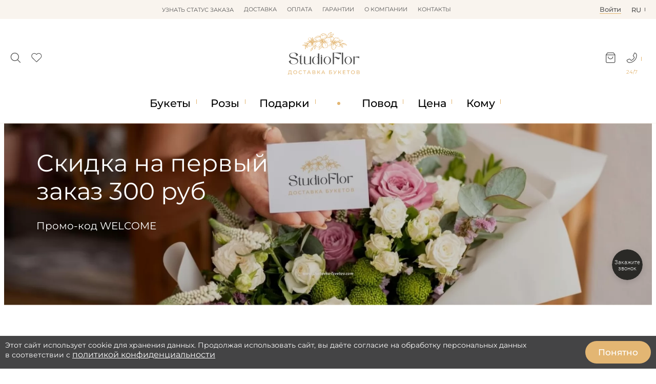

--- FILE ---
content_type: text/html; charset=utf-8
request_url: https://www.dostavka-tsvetov.com/dostavka_ivanovskoe
body_size: 31330
content:
<!DOCTYPE html>
<html lang="ru">
<head prefix="og: https://ogp.me/ns# product: https://ogp.me/ns/product#">
    <meta charset="utf-8">
    <meta http-equiv="X-UA-Compatible" content="IE=edge">    
	<meta name="mobile-web-app-capable" content="yes">
	<meta name="apple-touch-fullscreen" content="yes" />  
	
    <title>Доставка цветов в Ивановское: 100% лучшая цена!</title>

      

				<meta property="og:title" content="Доставка цветов в Ивановское">
<meta property="og:description" content="Магазин Доставка Цветов предлагает вам заказать букет цветов в Ивановское. Низкие цены. Круглосуточная доставка.">
<meta property="og:url" content="https://www.dostavka-tsvetov.com/dostavka_ivanovskoe">
<meta property="og:image" content="https://www.dostavka-tsvetov.com/image/catalog/logo.svg">
<meta property="og:type" content="website">
<meta property="og:site_name" content="www.dostavka-tsvetov.com">
<meta name="twitter:card" content="summary">
<meta name="twitter:title" content="Доставка цветов в Ивановское">
<meta name="twitter:description" content="Магазин Доставка Цветов предлагает вам заказать букет цветов в Ивановское. Низкие цены. Круглосуточная доставка.">
<meta name="twitter:image" content="https://www.dostavka-tsvetov.com/image/catalog/logo.svg">
			
    <base href="https://www.dostavka-tsvetov.com/" />
            <meta name="description" content="Магазин Доставка Цветов предлагает вам заказать букет цветов в Ивановское. Низкие цены. Круглосуточная доставка.">
        <meta property="og:description" content="Магазин Доставка Цветов предлагает вам заказать букет цветов в Ивановское. Низкие цены. Круглосуточная доставка." />
    
	<link rel="alternate" hreflang="en" href="https://en.dostavka-tsvetov.com/dostavka_ivanovskoe" />
	
    <meta name="google-site-verification" content="P58s-Nrhns7AslmpkFDdvhzEqhV9mRNjQVXBOx-d1ww" />
    <meta name="google-site-verification" content="A8q-CzPcs4qvGuC-N_Z8GfvdBdhCSDv_CHoScXCf5aU" />
    <meta name="facebook-domain-verification" content="qz4nfpkkk4u42jx3v5fmf43vf038s3" />
    <meta name="cmsmagazine" content="744998d3ab8535563bfd33aade8b446c" />
    <meta property="og:title" content="Доставка цветов в Ивановское: 100% лучшая цена!" />
    <meta property="og:image" content="/catalog/view/theme/new3/images/dostavka-tsvetov-v-moskve.png" />
    <meta property="og:url" content="/" />
    <meta property="og:type" content="website" />
    <meta property="og:site_name" content="dostavka-tsvetov.com" />
    <meta name="author" content="dc">
    <meta name="keywords" content="">
		
		
	<link rel="stylesheet" href="dist/dostavka-tsvetov.min.css?v=6.1.513" media="print" onload="this.media='all'">


	<script src="/catalog/view/javascript/jquery/jquery-2.1.1.min.js"></script>
	<script src="/catalog/view/javascript/jquery.maskedinput.min.js"></script>
	<script src="dist/filter/jquery.touchSwipe.min.js" defer></script>
	<script src="dist/sweetalert/sweetalert2.all.min.js" async></script>
	<script src="dist/bootstrap.min.js" defer></script>



    <script src="dist/dostavka-tsvetov-slideout.min.js" async></script>
	
	<script src="dist/dostavka-tsvetov-common.min.js?v=6.1.5233" async></script>



	<script src="/catalog/view/javascript/jquery/owl-carousel/owl.carousel.min.js"></script>
    <link rel="stylesheet" href="/catalog/view/javascript/jquery/owl-carousel/owl.carousel.min.css" media="all">
    <link rel="stylesheet" href="/catalog/view/javascript/jquery/owl-carousel/owl.theme.default.min.css" media="all">



    	
    
	<link rel="stylesheet" href="catalog/view/theme/new3/fonts/monsterrat/Montserrat-Regular.woff" type="font/woff" crossorigin="anonymous">
	<link rel="stylesheet" href="catalog/view/theme/default/stylesheet/fonts/fontawesome-webfont.woff2?v=6.1.5" type="font/woff2" crossorigin="anonymous">


    
            <link href="https://www.dostavka-tsvetov.com/image/icons/favicon.svg" rel="icon" />
        <meta name="viewport" content="width=device-width, initial-scale=1.0, maximum-scale=2.0, user-scalable=0" />

    <link rel="stylesheet" href="dist/dostavka-tsvetov.min.css?v=6.1.513">


    
            <link href="https://www.dostavka-tsvetov.com/dostavka_ivanovskoe" rel="canonical" />
        <meta name="facebook-domain-verification" content="h65al5ykauyntfjcvxg100uzbwtnw9" />



    
	
    <link rel="stylesheet" href="catalog/view/theme/new3/css/2024.css?v=21">
    <link rel="stylesheet" href="catalog/view/theme/new3/css/2024_mob.css?v=21">
    <link rel="stylesheet" href="catalog/view/theme/new3/css/2024_custom.css?v=21">
    <link rel="stylesheet" href="https://dostavka-tsvetov.tilda.ws/custom.css?t=1740389756">

</head>

<body class="information-delivery_city_page">

	<header id="header">

		<nav id="top" >
			<div class="container_ d-flex">
			
				<div class="li_top drop-container flex-center lines-top">
					<div class="lines-button-block cp flex-column flex-sb" role="button"><div></div><div></div><div></div></div>								
					<ul id="top-more" class="drop-block ul_top l-0 flex-column"></ul>
				</div>
	
				<ul class="top-nav w-100 flex-center ul_top">
											<li>
							<span onclick="order_info()">Узнать статус заказа</span>						</li>
											<li>
							<a href="/dostavka_cvetov">Доставка</a>						</li>
											<li>
							<a href="/oplata_dostavka_cvetov">Оплата</a>						</li>
											<li>
							<a href="/garantii-tsvety">Гарантии</a>						</li>
											<li>
							<a href="/about_studioflor">О компании</a>						</li>
											<li>
							<a href="/contact">Контакты</a>						</li>
									</ul>
				
				<div class="d-flex top-right">
					<div class="li_top flex-center">
						<span data-id="login" class="lk-icon tech-link"><u>Войти</u></span>
					</div>
					<div class="li_top right drop-container flex-center">
						<span class="drop-header">ru<div data-id="en-language" class="drop-block text-center w-100 r-0 tech-link">en</div></span>
					</div>
				</div>
			</div>
		</nav>
			
		<div class="container_">
			<div class="d-flex header-middle">
			
				<div class="s-c d-none">
					<div id="search_" class="flex-center">
						<input type="search" id="search-input" value="" placeholder="Поиск...">
						<div class="search-button" role="button" onclick="search()"><img src="/image/icons/search-white.svg" height="15px" width="15px" loading="lazy" decoding="async"></div>
					</div>
					<i class="search-close mc cp close-icon flex-center bold" onclick="flex_off('.s-c')"></i>
					<div id="search_results"></div>
				</div>

				<div class="header-icons d-flex">
					<div class="search-icon_" role="button" onclick="flex_on('.s-c')">
						<img src="/image/icons/search.svg" height="21px" width="21px" loading="lazy">
					</div>
					<div data-id="wishlist" class="wish-icon_ tech-link">
						<div class="relative">
							<img src="/image/icons/wishlist.svg" height="21px" width="21px" loading="lazy">
							<sup class="count"></sup>
						</div>
					</div>
				</div>
				
				<div class="header-logo">
					<a href="/">
						<img src="https://www.dostavka-tsvetov.com/image/catalog/logo.svg" width="142px" height="85px">
					</a>
				</div>

				<div class="header-icons d-flex">
					<div class="cart-icon_ drop-container" role="button">
						<div class="relative">
							<img data-id="cart-link" class="tech-link" src="/image/icons/cart.svg" height="21px" width="21px" loading="lazy">
							<sup class="count"></sup>
						</div>
						<div id="header-cart" class="r-0 drop-block popup-block"></div>
					</div>
						
					<div class="phone-icon_" role="button">
						<div class="drop-container">
							<div class="drop-header"><img src="/image/icons/phone.svg" height="21px" width="21px" loading="lazy"></div>
							<span>24/7</span>
							
							<div class="drop-block r-0 header-contacts popup-block">
								<div class="header-contact-icons flex-sb">
									<a href="https://wa.me/79264056511"><img src="/image/icons/wa.svg" width="28px" height="28px" loading="lazy" decoding="async"></a>
									<a href="https://t.me/StudioFlor_bot"><img src="/image/icons/tg.svg" width="28px" height="28px" loading="lazy" decoding="async"></a>
									<a href="tel:88007752748"><img src="/image/icons/phone-round.svg" width="28px" height="28px" loading="lazy" decoding="async"></a>
								</div>
								
								<div class="callback-button mb d-none" onclick="fast_order(0)">Обратный звонок</div>
							</div>
						</div>
					</div>
				</div>
			</div>
		</div>
	</header>

			    <style>#m_menu.d-flex{z-index:4}
			        
			        #cookie-warning {z-index: 9;}

			    </style>
			
	
	<div class="under-header b-w"></div>

<div class="nav-container_ b-w">
	<div class="container_">

		<nav id="cat_menu" class="d-flex">
			
								<ul class="cat_menu_line pad-0 no-scrollbar">
											<li>
														<a href="javascript:void(0);" data-id="1" class="cat_menu_lvl-1">Букеты</a>
															<div class="cat_menu_body ">

									<div data-parent="1" class="cat_menu_lvl-2-block double">
									
																				
																					<a href="special">Акции</a>																					<a href="tsvety">Все букеты</a>																					<a href="tsvety" data-id="4" class="has-child">По цветку</a>																					<a href="cvety-v-korobke" data-id="5" class="has-child">Букеты в коробке</a>																					<a href="tsvetochnye-korziny" data-id="6" class="has-child">Букеты в корзине</a>																					<a href="buket-nevesty" data-id="7" class="has-child">Букеты невесты</a>																					<a href="tsvet" data-id="8" class="has-child">По цвету</a>																					<a href="javascript:void(0);" data-id="9" class="has-child">Сезон</a>																					<a href="sjedobnye-bukety" data-id="10" class="has-child">Съедобные букеты</a>																					<a href="tsvety/monobuket">Монобукеты</a>																					<a href="tsvety/kompozicii">Композиции</a>																					<a href="/tsvety/avtorskie-bukety">Авторские букеты</a>																					<hr>																					<a href="tsvety/osobye-bukety">VIP</a>																					<a href="latest">Новинки</a>																			</div>

									<div class="cat_menu_lvl-3-block">
																																																																											<div class="cat_menu_lvl-3 d-none" data-parent="4">
													<div class="menu-open-parent" onclick="menu_link(4)">Смотреть все</div><hr>																											<a class="" href="tsvety/bukety-iz-alstromerii">Альстромерии</a>
																											<a class="" href="tsvety/vanda-orhideja">Ванда</a>
																											<a class="" href="tsvety/gvozdiki">Гвоздики</a>
																											<a class="" href="tsvety/gerbery">Герберы</a>
																											<a class="" href="/tsvety/georginy">Георгины</a>
																											<a class="" href="tsvety/giatsinty">Гиацинты</a>
																											<a class="" href="tsvety/gipsofila">Гипсофила</a>
																											<a class="" href="/tsvety/gladiolusy">Гладиолусы</a>
																											<a class="" href="tsvety/gortenziya">Гортензия</a>
																											<a class="" href="/tsvety/mimoza">Мимозы</a>
																											<a class="" href="tsvety/irisy">Ирисы</a>
																											<a class="" href="tsvety/kalla">Каллы</a>
																											<a class="" href="tsvety/lilii">Лилии</a>
																											<a class="" href="tsvety/orkhidei">Орхидеи</a>
																											<a class="" href="tsvety/piony">Пионы</a>
																											<a class="" href="tsvety/podsolnukhi">Подсолнухи</a>
																											<a class="" href="tsvety/ranunkuljusy">Ранункулюсы</a>
																											<a class="" href="tsvety/rosy">Розы</a>
																											<a class="" href="tsvety/romashki">Ромашки</a>
																											<a class="" href="tsvety/tjulpany">Тюльпаны</a>
																											<a class="" href="tsvety/frezii">Фрезии</a>
																											<a class="" href="tsvety/khrizantemy">Хризантемы</a>
																											<a class="" href="tsvety/eustoma">Эустома</a>
																									</div>
																																												<div class="cat_menu_lvl-3 d-none" data-parent="5">
													<div class="menu-open-parent" onclick="menu_link(5)">Смотреть все</div><hr>																											<a class="" href="cvety-v-korobke/shljapnye">Цветы в шляпных коробках</a>
																											<a class="" href="/tsvety/rosy/rozy-v-korobke">Розы в коробке</a>
																											<a class="" href="tsvety/tjulpany/tjulpany-v-korobke">Тюльпаны в коробке</a>
																											<a class="" href="cvety-v-korobke/cvety-i-makaroni-v-korobke">Макарони в коробке</a>
																											<a class="" href="cvety-v-korobke/tsvetochnye-poslanija">Цветочные послания в конвертах</a>
																											<a class="" href="cvety-v-korobke/korobki-serdtse-s-tsvetami">Коробки сердце с цветами</a>
																											<a class="" href="tsvety/piony/buket-pionov-v-korobke">Пионы в коробке</a>
																									</div>
																																												<div class="cat_menu_lvl-3 d-none" data-parent="6">
													<div class="menu-open-parent" onclick="menu_link(6)">Смотреть все</div><hr>																											<a class="" href="tsvetochnye-korziny/korzina-alstromerii">Альстромерии в корзине</a>
																											<a class="" href="tsvetochnye-korziny/korzina-gerber">Герберы в корзине</a>
																											<a class="" href="  /podarki/korziny_s_fruktami">Корзина с фруктами</a>
																											<a class="" href="tsvetochnye-korziny/korzina-lilij">Лилии в корзине</a>
																											<a class="" href="tsvetochnye-korziny/korzina-orhidej">Орхидеи в корзине</a>
																											<a class="" href="/tsvety/rosy/rozy-v-korzine">Розы в корзине</a>
																											<a class="" href="tsvety/tjulpany/tyulpany-v-korzine">Тюльпаны в корзине</a>
																											<a class="" href="tsvetochnye-korziny/xrizantemy-v-korzine">Хризантемы в корзине</a>
																									</div>
																																												<div class="cat_menu_lvl-3 d-none" data-parent="7">
													<div class="menu-open-parent" onclick="menu_link(7)">Смотреть все</div><hr>																											<a class="" href="buket-nevesty/buket-nevesty-iz-belyh-roz">Из белых роз</a>
																											<a class="" href="buket-nevesty/buket-nevesty-iz-krasnyh-roz">Из красных роз</a>
																											<a class="" href="buket-nevesty/svadebnyj-buket-iz-rozovyh-roz">Из розовых роз</a>
																											<a class="" href="buket-nevesty/buket-nevesty-iz-pionovidnyx-roz">Из пионовидных роз</a>
																											<a class="" href="buket-nevesty/bukety-nevesty-iz-pionov">Из пионов</a>
																											<a class="" href="buket-nevesty/bukety-nevesty-iz-alstromerij">Из альстромерий</a>
																											<a class="" href="buket-nevesty/buket-nevesty-iz-gerber">Из гербер</a>
																											<a class="" href="buket-nevesty/buket-nevesty-iz-gortenzii">Из гортензий</a>
																											<a class="" href="buket-nevesty/buket-nevesty-iz-kall">Из калл</a>
																											<a class="" href="buket-nevesty/bukety-nevesty-iz-kustovyx-roz">Из кустовых роз</a>
																											<a class="" href="buket-nevesty/svadebnyj-buket-iz-lilij">Из лилий</a>
																											<a class="" href="buket-nevesty/orhidej-svadebnij-buket">Из орхидей</a>
																											<a class="" href="tsvety/tjulpany/buket-nevesty-iz-tjulpanov">Из тюльпанов</a>
																											<a class="" href="buket-nevesty/buket-nevesty-iz-frezij">Из фрезий</a>
																											<a class="" href="buket-nevesty/buket-nevesty-iz-eustom">Из эустом</a>
																											<a class="" href="buket-nevesty/buket-nevesty-s-golubymi-tsvetami">Голубые</a>
																											<a class="" href="buket-nevesty/buket-nevesty-v-rozovyx-tonax">Розовые</a>
																											<a class="" href="buket-nevesty/fioletovyj-buket-nevesty">Фиолетовые</a>
																											<a class="" href="buket-nevesty/butonjerki">Бутоньерки</a>
																									</div>
																																												<div class="cat_menu_lvl-3 d-none" data-parent="8">
													<div class="menu-open-parent" onclick="menu_link(8)">Смотреть все</div><hr>																											<a class="" href="tsvet/krasnyye-bukety">Красные</a>
																											<a class="" href="tsvet/belyye-bukety">Белые</a>
																											<a class="" href="tsvet/tsvety-rozovogo-tsveta">Розовые</a>
																											<a class="" href="tsvet/zheltyye-bukety">Жёлтые</a>
																											<a class="" href="tsvet/siniye-tsvety">Синие</a>
																											<a class="" href="tsvet/tsvety-zelenogo-tsveta">Зеленые</a>
																											<a class="" href="tsvet/raznotsvetnyye-tsvety">Разноцветные</a>
																											<a class="" href="tsvet/kupit-fioletovye-tsvety">Фиолетовые</a>
																											<a class="" href="tsvet/golubye-bukety">Голубые</a>
																											<a class="" href="tsvet/chernye-tsvety">Черные</a>
																									</div>
																																												<div class="cat_menu_lvl-3 d-none" data-parent="9">
																																								<a class="" href="tsvety/zimnie-bukety">Зимние букеты</a>
																											<a class="" href="tsvety/osennie-bukety">Осенние букеты</a>
																											<a class="" href="tsvety/letnie-bukety">Летние букеты</a>
																											<a class="" href="tsvety/vesennie-bukety">Весенние букеты</a>
																									</div>
																																												<div class="cat_menu_lvl-3 d-none" data-parent="10">
													<div class="menu-open-parent" onclick="menu_link(10)">Смотреть все</div><hr>																											<a class="" href="sjedobnye-bukety/bukety-iz-klubniki">Букеты из клубники </a>
																											<a class="" href="sjedobnye-bukety/bukety-iz-konfet">Букеты из конфет</a>
																											<a class="" href="sjedobnye-bukety/muzhskie-sjedobnye-bukety">Мужские съедобные букеты</a>
																											<a class="" href="sjedobnye-bukety/sladkie-bukety">Сладкие букеты</a>
																											<a class="" href="sjedobnye-bukety/shokoladnye-bukety">Шоколадные букеты </a>
																											<a class="" href="sjedobnye-bukety/buket-iz-jagod">Букет из ягод</a>
																											<a class="" href="sjedobnye-bukety/nabory">Цветы и сладости</a>
																											<a class="" href="sjedobnye-bukety/produktovyye-korziny">Продуктовые корзины</a>
																											<a class="" href="sjedobnye-bukety/buket-iz-produktov">Букет из продуктов</a>
																											<a class="" href="sjedobnye-bukety/klubnika-v-shokolade">Клубника в шоколаде</a>
																									</div>
																																																																																																																																																												</div>
								</div>
													</li>
						
																	<li>
														<a href="tsvety/rosy" data-id="17" class="cat_menu_lvl-1">Розы</a>
															<div class="cat_menu_body ">

									<div data-parent="17" class="cat_menu_lvl-2-block double">
									
										<span class="menu-open-parent mob-show" onclick="menu_link(17)">Смотреть все</span>										
																					<a href="tsvety/rosy/krasnye-rozy">Красные</a>																					<a href="tsvety/rosy/belye-rozy">Белые</a>																					<a href="tsvety/rosy/rozovye-rozy">Розовые</a>																					<a href="tsvety/rosy/buketi-iz-21-rozi">21 Роза</a>																					<a href="tsvety/rosy/25-roz">25 Роз</a>																					<a href="tsvety/rosy/buket-iz-35-roz">35 Роз</a>																					<a href="tsvety/rosy/51-roza">51 Роза</a>																					<a href="tsvety/rosy/101-roza">101 Роза</a>																					<a href="tsvety/rosy/kustovie-rozi">Кустовые</a>																					<a href="tsvety/rosy/pionovidnie-rozy">Пионовидные </a>																					<a href="tsvety/rosy/buket-iz-9-roz">9 Роз</a>																					<a href="tsvety/rosy/11-rozi">11 Роз</a>																					<a href="tsvety/rosy/buketi-iz-15-roz">15 Роз</a>																					<a href="tsvety/rosy/zhjoltye-rozy">Желтые</a>																					<a href="tsvety/rosy/raduzhnye-rozy">Радужные</a>																					<a href="tsvety/rosy/sinie-rozy">Синие</a>																					<a href="tsvety/rosy/chernye-rozy">Черные</a>																					<a href="tsvety/rosy/501-roza">501 Роза</a>																					<a href="tsvety/rosy/keniiskaya-roza">Кения</a>																					<a href="tsvety/rosy/1001-roza">1001 Роза</a>																					<a href="tsvety/rosy/david-ostine-roses">Остина</a>																					<a href="tsvety/rosy/rozy-metrovye">Метровые</a>																					<a href="tsvety/rosy/raznocvetnye-rozy">Микс Розы </a>																					<a href="tsvety/rosy/roza-ekvador">Эквадор</a>																					<a href="tsvety/rosy/25-rozy-v-korobke">25 роз в коробке</a>																					<a href="tsvety/rosy/51-roza-v-korobke">51 роза в коробке</a>																					<a href="tsvety/rosy/korobka-iz-101-rozy">101 роза в коробке</a>																					<a href="tsvety/rosy/rozy-v-korzine">Розы в Корзине</a>																					<a href="tsvety/rosy/serdce-iz-roz">Сердце из роз</a>																			</div>

									<div class="cat_menu_lvl-3-block">
																																																																																																																																																																																																																																																																																																																																																																																																																																																																																																																																																																																																																																																				</div>
								</div>
													</li>
						
																	<li>
														<a href="podarki" data-id="47" class="cat_menu_lvl-1">Подарки</a>
															<div class="cat_menu_body ">

									<div data-parent="47" class="cat_menu_lvl-2-block">
									
										<span class="menu-open-parent mob-show" onclick="menu_link(47)">Смотреть все</span>										
																					<a href="/podarki/korziny_s_fruktami">Фруктовые корзины</a>																					<a href="podarki/konfety">Конфеты</a>																					<a href="podarki/igrushki">Мягкие игрушки</a>																					<a href="podarki/otkrytki">Открытки</a>																					<a href="podarki/svechi">Свечи</a>																					<a href="podarki/torty">Торты</a>																					<a href="podarki/lepestki-roz">Лепестки роз</a>																			</div>

									<div class="cat_menu_lvl-3-block">
																																																																																																																																																																						</div>
								</div>
													</li>
						
						<li class="flex-center mob-hide point"></li>											<li>
														<a href="povod" data-id="55" class="cat_menu_lvl-1">Повод</a>
															<div class="cat_menu_body ">

									<div data-parent="55" class="cat_menu_lvl-2-block double">
									
										<span class="menu-open-parent mob-show" onclick="menu_link(55)">Смотреть все</span>										
																					<a href="povod/den-rozhdenija">День Рождения</a>																					<a href="povod/lyublyu">Люблю</a>																					<a href="povod/tsvety-na-svadbu">Свадьба</a>																					<a href="povod/jubilej">Юбилей</a>																					<a href="povod/prosti">Прости</a>																					<a href="povod/skuchayu">Скучаю</a>																					<a href="povod/tsvety-na-torzhestvo">Торжество</a>																					<a href="povod/tsvety-v-bolnitsu">В больницу</a>																					<a href="povod/bukety-v-roddom">В роддом</a>																					<a href="komu/tsvety-v-restoran">В ресторан</a>																					<a href="povod/novoselje">Новоселье</a>																					<a href="povod/rozhdenija-rebenka">Рождение ребенка</a>																					<a href="povod/cvety-na-pokhorony">Цветы на похороны</a>																					<a href="povod/tsvety-na-paskhu">Пасха</a>																					<a href="/povod/gender-party">Гендер Пати</a>																					<a href="povod/tsvety-na-den-uchitelya">День Учителя</a>																					<a href="povod/cvety-na-vypusknoj">Выпускной</a>																					<a href="povod/tsvety-na-23-fevralja">23 Февраля</a>																					<a href="povod/tsvety-na-den-studenta">День студента</a>																					<a href="povod/kak-podobrat-cvety-na-9-maja">9 мая</a>																					<a href="povod/tsvety-na-1-sentyabrya">1 Сентября</a>																					<a href="povod/den-materi">День матери</a>																					<a href="povod/bukety-na-poslednij-zvonok">Последний звонок</a>																					<a href="povod/tsvety-na-den-svyatogo-valentina">День Влюбленных</a>																					<a href="povod/tsvety-na-8-marta">8 Марта</a>																					<a href="povod/novyj-god">Новый год</a>																					<a href="povod/tsvety-na-khellouin">Хэллоуин</a>																					<a href="povod/den-ottsa">День отца</a>																			</div>

									<div class="cat_menu_lvl-3-block">
																																																																																																																																																																																																																																																																																																																																																																																																																																																																																																																																																																																																																															</div>
								</div>
													</li>
						
																	<li>
														<a href="cena" data-id="84" class="cat_menu_lvl-1">Цена</a>
															<div class="cat_menu_body  r-0">

									<div data-parent="84" class="cat_menu_lvl-2-block">
									
										<span class="menu-open-parent mob-show" onclick="menu_link(84)">Смотреть все</span>										
																					<a href="cena/1000-2000-r">1000-2000 р.</a>																					<a href="cena/2000-3000-r">2000-3000 р.</a>																					<a href="cena/3000-4000-r">3000-4000 р.</a>																					<a href="cena/4000-5000-r">4000-5000 р.</a>																					<a href="cena/5000-6000-r">5000-6000 р.</a>																					<a href="cena/6000-7000-r">6000-7000 р.</a>																					<a href="cena/7000-7999-r">7000 - 8000 р.</a>																					<a href="cena/8000-8999-r">8000 - 9000 р.</a>																					<a href="cena/9000-9999-r">9000 - 10000 р.</a>																					<a href="cena/svyshe-10-000-r">Свыше 10.000 р.</a>																			</div>

									<div class="cat_menu_lvl-3-block">
																																																																																																																																																																																																																																					</div>
								</div>
													</li>
						
																	<li>
														<a href="komu" data-id="95" class="cat_menu_lvl-1">Кому</a>
															<div class="cat_menu_body  r-0">

									<div data-parent="95" class="cat_menu_lvl-2-block double">
									
										<span class="menu-open-parent mob-show" onclick="menu_link(95)">Смотреть все</span>										
																					<a href="komu/tsvety-dlya-mamy">Маме</a>																					<a href="komu/tsvety-lyubimoy">Любимой</a>																					<a href="komu/tsvety-dlya-zhenshchiny">Женщине</a>																					<a href="komu/tsvety-drugu">Другу</a>																					<a href="komu/podruge">Подруге</a>																					<a href="komu/tsvety-sotrudnikam">Сотрудникам</a>																					<a href="komu/tsvety-muzhchine">Мужчине</a>																					<a href="komu/tsvety-babushke">Бабушке</a>																					<a href="komu/tsvety-svekrovi">Свекрови</a>																					<a href="komu/tsvety-rebenku">Ребенку</a>																					<a href="komu/tsvety-dlya-sestry">Сестре</a>																					<a href="komu/tsvety-dlya-brata">Брату</a>																					<a href="komu/tsvety-dlya-papy">Папе</a>																					<a href="komu/tsvety-dlya-dedushki">Дедушке</a>																					<a href="komu/tsvety-tesche">Теще</a>																					<a href="komu/tsvety-nachalniku">Начальнику</a>																			</div>

									<div class="cat_menu_lvl-3-block">
																																																																																																																																																																																																																																																																																																																																																																			</div>
								</div>
													</li>
						
															</ul>
		</nav>
	</div>
</div>

	<div class="under-cat_menu"></div>

	<nav id="m_menu" class="d-none">
		<div class="m_menu_close"><i onclick="mmenu_off()">✕</i></div>
		<div data-default="Каталог" class="m_menu_header h-3">Каталог</div>
		<div class="m_menu_body">
			<div class="m_menu_visible"></div>
			<div class="m_menu_overflow"></div>
		</div>
	</nav>


<script> /* основа */

var $width = window.innerWidth;
var is_mob = $width < 769;

const $_ = s => document.querySelector(s);  /* сокращение */
const $__ = s => document.querySelectorAll(s);  /* сокращение */
const $_childs = (p, s) => $_(p).querySelectorAll(s);

const run_each = (s, fn) => $__(s).forEach(fn); /* звпуск заданной функции для всех */

const class_on = (s, c) => run_each(s, e => e?.classList.add(c));
const class_off = (s, c) => run_each(s, e => e?.classList.remove(c));
const flex_on = s => class_on(s, 'd-flex'); /* вместо show() */
const flex_off = s => class_off(s, 'd-flex');
const toggle_ = (s, c) => run_each(s, e => e?.classList.toggle(c));

const toggle_by_checked = (s, c) => event.target.checked ? class_on(s, c) : class_off(s, c);

var put_data = (s, d, r = 1) => {
    var e = $_(s);
    if (e) {
        d = d.toString();
		
        var scripts = [...d.matchAll(/<script[^>]*>([\s\S]*?)<\/script>/gi)];
		
        e.innerHTML = r ? d.replace(/<script[^>]*>[\s\S]*?<\/script>/gi, '') : e.innerHTML + d.replace(/<script[^>]*>[\s\S]*?<\/script>/gi, '');

        scripts.forEach(([_, scriptContent]) => {
            var script = document.createElement('script');
            script.textContent = scriptContent;
            e.appendChild(script);
        });
    }
};


const copy_html = (s, d) => run_each(s, e => $_(d).appendChild(e.cloneNode(true))); /* копирование всех s в d */

const move_html = (s, d) => run_each(s, e => $_(d).appendChild(e)); /* перенос всех s в d */

const remove_all = s => run_each(s, e => e.remove());

const click_to = s => $_(s)?.click(); /* эмуляция клика */

const add_before = (s, h) => run_each(s, e => e.insertAdjacentHTML('beforebegin', h)); /* вставка перед */


/*---------*/

var link_list = []; /* псевдоссылки */


async function ajax_async(url, data = '', s = '', t = 'outer') { /* fetch c возможностью получить вложенный блок по селектору s */

    url = url.replace('route=', 'index.php?route=').replace('index.php?index.php?', 'index.php?');
	
    var res = await (await fetch(url, {
        method: data ? 'POST' : 'GET',
        headers: { 'Content-Type': 'application/x-www-form-urlencoded' },
        ...(data && { body: data })
    })).text();
	
    return s ? child_data(res, s, t) : res;
}

function child_data(h, s, t) { /* вытащить данные по селектору */
    var element = new DOMParser().parseFromString(h, 'text/html').querySelector(s);
    return element?.[`${t}HTML`] || '';
}


</script>

<script>  /* меню */


const mob_menu = () => {
	
	if (!is_mob) return class_off('.m_mode', 'm_mode');
	
	copy_html('.cat_menu_line', '.m_menu_visible');
	move_html('#m_menu .cat_menu_lvl-3, #m_menu .cat_menu_lvl-2-block', '.m_menu_overflow');
	remove_all('.cat_menu_body');

	class_on('#cat_menu>.cat_menu_line li>a', 'm_mode');
	
	run_each('.m_mode', link => {
		link.addEventListener('click', e => {
			e.preventDefault();
			flex_on('#m_menu');
			click_to('#m_menu .cat_menu_lvl-1[data-id="'+e.target.dataset.id+'"]');
		});
	});
};

run_each('.cat_menu_lvl-2-block a', e =>
    e.addEventListener('mouseenter', () => {
        class_off('.cat_menu_lvl-2-block a', 'active');
        e.classList.add('active');
        run_each('.cat_menu_lvl-3', menu => menu.classList.toggle('d-flex', menu.dataset.parent === e.dataset.id));
    })
);

const menu_back = () => {
    ($_('.cat_menu_lvl-3.l-0') || $_('.cat_menu_lvl-2-block.l-0'))?.classList.remove('l-0');
    menu_header();
};

const mmenu_off = () => {
	flex_off('#m_menu');
	menu_back();
};

$_('#m_menu').addEventListener('click', e => {
    if (e.target.matches('a[data-id]')) {
        e.preventDefault();
        $_(`#m_menu [data-parent="${e.target.dataset.id}"]`)?.classList.add('l-0');
        menu_header();
    }
});


const menu_link = (id) => {
	location.href = $_(`a[data-id="${id}"]`)?.href;
}

const menu_header = () => {
    var els = ['.cat_menu_lvl-3.l-0', '.cat_menu_lvl-2-block.l-0'].map($_).filter(Boolean);
    var def = $_('.m_menu_header').dataset.default;

    $_('.m_menu_header').innerHTML = els.length
        ? `<i class="m_menu_back" onclick="menu_back()"></i> ${$_(`[data-id="${Math.max(...els.map(el => parseFloat(el.dataset.parent) || -Infinity))}"]`)?.textContent || def}`
        : def;
};
</script>

<script>  /* модалкс */

function new_modal(d) { /* создать модалку .js */
	put_data('.modal-block', d);
	flex_on('.modals-container');
    if (event) event.stopPropagation();
}

document.addEventListener('click', e => { /* закрытие модалку по клику вне */
	if ($_('.modals-container.d-flex')?.contains(e.target) && !$_('.modal-block')?.contains(e.target)) modal_off();
});

const modal_off = () => flex_off('.modals-container'); /* закрыть модалку .js */

async function order_info() {
    var html = await ajax_async('route=information/order_info');
    new_modal(html);
}

</script>

<script> /* поиск  .js */


$_('#search-input').oninput = e => { /* живой поиск */
    if (e.target.value.length < 2) return;
    ajax_async('route=ajax/search', 'search=' + e.target.value).then(data => put_data('#search_results', data));
};

$_('#search-input').onkeypress = e => e.key === 'Enter' ? search() : null;

function search() {
    location.href = 'search?search=' + encodeURIComponent($_('#search-input').value);
}


const s_c = () => {
    var el = $_('.header-middle');
    
    var out = e => !el.contains(e.target) && flex_off('.s-c');

    document.addEventListener('click', out);
};

s_c();



</script>

<script>

document.addEventListener('DOMContentLoaded', () => {
	
	ajax_async('data/link_list.json?v=' + Math.random()).then(res => link_list = JSON.parse(res));
	
	$__('.tech-link').forEach(e => { /* псевдоссылки .js */
		e.addEventListener('click', () => {
			let id_ = e.dataset.id;
			if (id_ && link_list[id_]) location.href = link_list[id_];
		});
	});
});

function check_visibility(parent_, child_, new_class) { /* назначить класс невидимым */

    var b = $_(parent_);
    if (!b) return;

    var p = b.getBoundingClientRect();

    $_childs(parent_, child_).forEach(e => {
        var c = e.getBoundingClientRect();
		
        if (c.top < p.top || c.bottom > p.bottom ||c.left < p.left || c.right > p.right) e.classList.add(new_class);
    });	
}

const move_to_more = () => {
    check_visibility('.top-nav', 'li', 'not-visible');
	
	function adjustTextAlignment() {
		const block = document.querySelector('.block');
		block.querySelector('p').style.textAlign = block.offsetWidth > window.innerWidth ? 'left' : 'center';
	}
    move_html('.not-visible', '#top-more');
};

move_to_more();
mob_menu();

window.addEventListener('resize', () => ($width = window.innerWidth, is_mob = $width, items_width() < 769/*, move_to_more(), mob_menu()*/));
</script>



<script>


const cart = {
    run: async (r = 'qty', id = 0, q = 1) => {
        var json = JSON.parse(await ajax_async(`route=checkout/cart/${r}`, `&product_id=${id}&quantity=${q}`));
        put_data('#header-cart', await ajax_async('route=common/cart/info&r='+r));
		if (!id) return;
		flex_on('.mob-cart-container');
    },
    add: async (id, q = 1) => {await cart.run('add', id, q); send_ym('Order1')},
    remove: async id => await cart.run('remove', id),
    update: async (id, q = 1) => await cart.run('update', id, q),
    promo: async () => {
		var json = JSON.parse(await ajax_async('route=checkout/coupon/coupon', 'coupon=' + $_('.cart_promo').value));
		await cart.run();
		put_data('.header_promocode p', json.error || json.success);
	}
};

cart.run(); // document_ready_

const wish = {
    run: async (route = 'qty', id = 0) => {
        var json = JSON.parse(await ajax_async(`route=account/wishlist/${route}`, `&product_id=${id}`));		
        put_data('.wish-icon_ sup', json.count ? json.count : '' );
    },
    add: async (id) => {
		var el = event.target;
		el.classList.toggle('active');
		!el.classList.contains('active') ? wish.remove(id) : await wish.run('add', id);
	},
    remove: async (id) => await wish.run('remove', id)
};

const change_qty = (s, i) => {
    var el = $_(s);
    el.value = Math.max(0, +el.value + i);
    el.dispatchEvent(new Event('change'));
};


async function fast_order(id) {
	var temp = $_('.phone-icon_').innerHTML;
    var html = await ajax_async(`route=checkout/oneclick&id=${id}`);
    new_modal(html);
	put_data('.phone-icon_', temp);
	send_ym('oneclickbutton')
}


async function add_review(id) {
    var json = JSON.parse(await ajax_async(`route=product/product/write&id=${id}`,`rating=${($_('input[name="rating"]:checked') || {value: '0'}).value}&name=${$_('#review_name').value}&text=${$_('#review_text').value}`
    ));
    new_modal(json.error ? json.error : json.success);
}

</script>



<script> /* метрика */

function send_ym(event) {
    ym(19148062,'reachGoal', event);
	console.log('ym: ' + event);
}

</script>


<script>

function url_change(key, value) {
    var url = new URL(location.href);
    url.searchParams.set(key, value);
    return url.toString();
}

async function show_more(page) {
	toggle_('.showmore_', 'loading-block');
	toggle_('.catalog_', 'transparent');
	var pos = window.scrollY;
    var u = url_change('page', page);
    var h = await ajax_async(u);
    put_data('.catalog_', child_data(h, '.catalog_', 'inner'), 0);
    put_data('.pagination-block', child_data(h, '.pagination-block', 'inner'));
    window.history.replaceState(null, null, u);
    window.scrollTo(0, pos);
	toggle_('.catalog_', 'transparent');
}

</script>

<script>

const X_DragScroll = s => {
    $__(s).forEach(el => {
        let startX, scrollLeft, isDragging = false;

        el.onmousedown = e => {
            startX = e.pageX;
            scrollLeft = el.scrollLeft;
			
            //setTimeout(() => class_on('.carousel-products', 'scrolling'), 100);

            const childWidth = el.firstElementChild.offsetWidth + 20;

            document.onmousemove = e => {
				class_on('.carousel-products', 'scrolling');
                if (Math.abs(e.pageX - startX) > 5) {
                    isDragging = true;
                    el.scrollLeft = scrollLeft - (e.pageX - startX);
                }
            };

            document.onmouseup = e => {
                document.onmousemove = null;
                class_off('.scrolling', 'scrolling');

                const targetScrollLeft = Math.round(el.scrollLeft / childWidth) * childWidth;

                // Плавная прокрутка
                el.scrollTo({
                    left: targetScrollLeft,
                    behavior: 'smooth'
                });
            };
			
            e.preventDefault();
        };
		
		class_off('.scrolling', 'scrolling');
		
        el.onclick = e => {
            if (isDragging) {
                e.preventDefault();
                e.stopPropagation();
				isDragging = false;
            }
        };
    });
};



document.addEventListener('DOMContentLoaded', () => {
	
	X_DragScroll('.carousel-products-list');
});

</script>

<script src="/catalog/view/theme/new3/js/2024.js"></script>
<script src="/dist/sliderHome/slick.min.js"></script>
<link href="/dist/sliderHome/slick-theme.min.css" rel="stylesheet" />
<link href="/dist/sliderHome/slick.min.css" rel="stylesheet" />
<style scoped>
.slider-wrapper {
  display: block;
  border-radius: 0;
  width: calc(100% - 2em);
  position: relative;
  margin: 0 auto 20px;
  max-width: unset;
}
@media screen and (max-width: 1280px) {
  .slider-wrapper {
	width: calc(100% - 1em);
  }
}
.progress-round__wrap {
  width: 26px;
  height: 26px;
  position: absolute;
  left: 5%;
  top: 82.5%;
  pointer-events: none;
  text-align: center;
}

.circle-bg {
  fill: rgba(255, 255, 255, 0.2);
  stroke: rgba(0, 0, 0, 0.05);
  stroke-width: 10;
  stroke-linecap: butt;
}
.circle-go {
  fill: rgba(255, 255, 255, 0);
  stroke: #232220;
  stroke-width: 8;
  stroke-linecap: round;
}
.slick-dots {
  top: 82.5%;
  left: 7%;
  text-align: left;
}

.slick-dots li.slick-active {
  color: #232220;
}
.slick-dots li button:before {
  font-size: 40px;
}
.arrows_slick {
  position: absolute;
  right: 7%;
  top: 77%;
}
button.prev {
  background: #FFFFFF;
  border: 1px solid #E6E3DD;
  box-sizing: border-box;
  box-shadow: 0px 24px 12px rgb(0 0 0 / 8%);
  border-radius: 50%;
  width: 60px;
  height: 60px;
  margin-right: 20px;
}
button.next {
  background: #FFFFFF;
  border: 1px solid #E6E3DD;
  box-sizing: border-box;
  box-shadow: 0px 24px 12px rgb(0 0 0 / 8%);
  border-radius: 50%;
  width: 60px;
  height: 60px;
}
.about_slider {
  opacity: 0;
  transition: 3s;
  display: flex;
  flex-direction: column;
  flex-wrap: nowrap;
  position: absolute;
  left: 5%;
  top: 14%;
  max-width: 640px;
}
.about_slider__title {
  font-size: 51px;
  text-align: left;
  line-height: 55px;
  color: #000000;
}
.about_slider__text {
  color: #232220;
  font-size: 24px;
  text-align: left;
  line-height: 24px;
  margin-top: 10%;
}
.slick-dots {
  width: 10%;
}
@media screen and (max-width: 991px) { 
  .slider-wrapper {
    display: block;
    width: 100%;
    position: relative;
    left: 0px;
  }
  .progress-round__wrap {
    width: 16px;
    height: 16px;
    position: absolute;
    left: 4%;
    top: 80%;
    pointer-events: none;
    text-align: center;
  }
  .slick-dots {
    top: 76%;
    left: 8%;
    width: 55%;
    text-align: left;
  }
  .slick-dots li {
    margin: 0;
  }
  .arrows_slick {
    position: absolute;
    right: 1%;
    top: 74%;
  }
  button.prev {
    width: 25px;
    height: 25px;
    margin-right: 2px;
  }
  button.next { 
    width: 25px;
    height: 25px;
  }
  .arrows_slick__svg {
    width: 5px !important;
    height: 11px !important;
  }

  .about_slider {
    left: 4%;
    top: 15%;
    max-width: 140px;
  }
  .about_slider__title {
    font-size: 11px;
    text-align: left;
    line-height: 14px;
    color: #000000;
  }
  .about_slider__text {
    color: #232220;
    font-size: 7px;
    text-align: left;
    line-height: 8px;
    margin-top: 4%;
  }
  .slick-dots li button:before {
    font-size: 30px;
  }
}
.slider-wrapper {
  background: #F2F1EC;
}
@media screen and (min-width:1850px){
  .slider-wrapper {
    min-height: 430px;
  }
}
@media screen and (min-width:1800px){
  .slider-wrapper {
    min-height: 470px;
  }
}

@media screen and (max-width:1440px){
  .slider-wrapper {
    min-height: 354px;
  }
}
@media screen and (max-width:1440px){
  .slider-wrapper {
    min-height: 320px;
  }
}
@media screen and (max-width:1300px){
  .slider-wrapper {
    min-height: 328px;
  }
  .about_slider {
    max-width: 460px;
  }
  .about_slider__title {
    font-size: 47px;
  }
  .about_slider__text {
    margin-top: 6%;
    font-size: 20px;
  }
}
@media screen and (max-width:1150px){ 
  .slider-wrapper {
    min-height: 255px;
  }
  .about_slider {
    max-width: 420px;
  }
  .about_slider__title {
    font-size: 34px;
  }
  .about_slider__text {
    font-size: 16px;
  }
}
@media screen and (max-width:1024px){
  .slider-wrapper {
    min-height: 261px;
  }
  .about_slider {
    max-width: 420px;
  }
  .about_slider__title {
    font-size: 25px;
    line-height: 28px;
  }
  .about_slider__text {
    font-size: 16px;
  }
}
@media screen and (max-width:950px){ 
  .slider-wrapper {
    min-height: 200px;
  }
  .about_slider {
    max-width: 350px;
  }
  .about_slider__text {
    font-size: 16px;
    line-height: 24px;
  }
}
@media screen and (max-width:850px){ 
  .slider-wrapper {
    min-height: 200px;
  }
  .about_slider {
    max-width: 340px;
  }
  .about_slider__text {
    line-height: 21px;
  }
}
@media screen and (max-width:768px){
  .slider-wrapper {
    min-height: 120px;
  }
  .about_slider {
    max-width: 70vw;
	top: 10%
  }
  .about_slider__title {
    font-size: calc(3.5vw + 14px);
    line-height: calc(3.5vw + 22px);
  }
  .about_slider__text {
    font-size: calc(2.5vw + 10px);
    line-height: calc(2.5vw + 17px);
  }
  
  .progress-round__wrap, .arrows_slick, .slick-dots {
	bottom: 20px;
	top: auto;
	display: none
  }
  .slick-dots {
	bottom: 12px;
	width: 100%;
    left: 0;
    display: flex;
    justify-content: center;
  }
}
/*
@media screen and (max-width:650px){ 
  .slider-wrapper {
    min-height: 140px;

  }
  .about_slider__title {
    font-size: 15px;
    line-height: 15px;
  }
  .about_slider__text {
    font-size: 12px;
    line-height: 14px;
  }
}
@media screen and (max-width:500px){ 
  .slider-wrapper {
    min-height: 126px;

  }
  .about_slider__title {
    font-size: 15px;
    line-height: 17px;
  }
  .about_slider__text {
    font-size: 11px;
    line-height: 10px;
  }
}

@media screen and (max-width:425px){
  .slider-wrapper {
    min-height: 107px;
  }
  .about_slider {
    max-width: 181px;
  }
  .about_slider__title {
    font-size: 14px;
    line-height: 17px;
  }
  .about_slider__text {
    font-size: 8px;
    line-height: 11px;
  }
}
@media screen and (max-width:395px){
  .slider-wrapper {
    min-height: 98px;
  }
  .about_slider__title {
    font-size: 11px;
    line-height: 13px;
  }
  .about_slider {
    max-width: 150px;
    line-height: 11px;
    font-size: 12px;
  }
  .about_slider__text {
    font-size: 8px;
    line-height: 11px;
  }
}
@media screen and (max-width:320px){
  .about_slider  .slider-wrapper {
    min-height: 84px;
  }
  .slick-slider {
    margin-bottom: 20px;
  }
  .slick-dots {
    left: 11%;
  }
  button.next {
    width: 20px;
    height: 20px;
  }
  button.prev {
    width: 20px;
    height: 20px;
  }
  .arrows_slick {
    right: 3%;
    top: 70%;
  }
  .about_slider {
    max-width: 120px;
  }
  .about_slider__title {
    font-size: 10px;
    line-height: 10px;
  }
  .about_slider__text {
    font-size: 7px;
    line-height: 8px;
  }
}
*/
</style>

  <div class="slider-wrapper" id="slick-1">
      <div class="slider">
                      <div class="slide" >
          <div class="about_slider">
            <span class="about_slider__title"><span style="color:white;">Скидка на первый заказ 300 руб</span></span>
            <span class="about_slider__text"><span style="color:white;">Промо-код WELCOME</span></span>
          </div>
         <img src="https://www.dostavka-tsvetov.com/image/cache/catalog/bannertest/studioflor_desc_banner1-1920x539.webp" width="100%" height="100%" fetchpriority="high" alt="Скидка на первый заказ 300 руб">
        </div>
            
    </div>

       
   
  </div>

<script>
document.addEventListener('DOMContentLoaded', function() {

	$('.slider .slide img.hidden').removeClass('hidden');

  setTimeout(() => {
    $(".about_slider").css('opacity', '1');
  }, 1000);
  var time = 2;
  var $slick, isPause, tick, percentTime = 0;

  $slick = $('.slider');
  $slick.slick({

    fade: true,
    draggable: true,
    infinite: true,
    slidesToShow: 1,
    slidesToScroll: 1,
    adaptiveHeight: true,
    mobileFirst: true,
    dots: true,
    loop: true,
    arrows: false,
    pauseOnDotsHover: false,
  });
  $('.lazy').slick({
    lazyLoad: 'ondemand',
    slidesToShow: 1,
    slidesToScroll: 1
  });
 
  $slick.on({
    mouseenter: function() {
      isPause = false;
    },
    mouseleave: function() {
      isPause = false;
      startProgressbar();
    },
    mousedown: function() {
      $rbar.fadeOut('slow');
      percentTime = 0;
    },
    afterChange: function(event, slick, currentSlide, nextSlide) {
     // $('.circle-tx').text(((currentSlide ? currentSlide : 0) + 1) + '/' + slick.slideCount);
    }
  });
  $('.prev').on('click', function() {
    $('.slider').slick('slickPrev');
    percentTime = 0;
  });
  $('.next').on('click', function() {
    $('.slider').slick('slickNext');
    percentTime = 0;
  });
  function startProgressbar() {
    clearTimeout(tick);
    isPause = false;
    tick = setInterval(interval, 20);
    $rbar.fadeIn('slow');
  }
  var $rbar = $('.circle-go');
  var rlen = 2 * Math.PI * $rbar.attr('r');

  function interval() {
    if (isPause === false) {
      percentTime += 1 / (time + 0.1);
      $rbar.css({
        strokeDasharray: rlen,
        strokeDashoffset: rlen * (1 - percentTime / 100)
      });
      if (percentTime >= 100) {
        $slick.slick('slickNext');
        percentTime = 0;
        startProgressbar();
      }
    }
  }
  startProgressbar();
});

// circle bar

</script>

<main class="common-home flex-column">
	<section class="main-h1_container container_">
	
		<h1 class="h-2">Доставка цветов в Ивановское</h1>
		
		<div class="d-flex city-info mob-column">
			
			<div class="from-2-h mob-w-100 text-center">от <span class="big mc">2</span> часов</div>
			
			
			<div class="main-under-h1 mar-a">
				<div>
					<svg width="24" height="16" xmlns="http://www.w3.org/2000/svg">
						  <path d="M2 8 L9 15 M9 15 L22 3" stroke="#E3B673" stroke-width="2.5" stroke-linecap="round">
						  </path>
					</svg>
					Гарантия свежести цветов				</div>	
				<div>		
					<svg width="23" height="23" fill="none" xmlns="http://www.w3.org/2000/svg"><path fill-rule="evenodd" clip-rule="evenodd" d="M3.428 10.251a1 1 0 0 1 1 1v8.996h14V11.25a1 1 0 0 1 2 0v9.995a1 1 0 0 1-1 1h-16a1 1 0 0 1-1-1v-9.995a1 1 0 0 1 1-1z" fill="#E3B673"></path><path fill-rule="evenodd" clip-rule="evenodd" d="M.428 6.253a1 1 0 0 1 1-1h20a1 1 0 0 1 1 1v4.998a1 1 0 0 1-1 1h-20a1 1 0 0 1-1-1V6.253zm2 1v2.998h18V7.252h-18z" fill="#E3B673"></path><path fill-rule="evenodd" clip-rule="evenodd" d="M11.428 5.253a1 1 0 0 1 1 1v14.993a1 1 0 0 1-2 0V6.253a1 1 0 0 1 1-1z" fill="#E3B673"></path><path fill-rule="evenodd" clip-rule="evenodd" d="M6.928 2.255a1.5 1.5 0 1 0 0 2.998h3.154a8.198 8.198 0 0 0-.468-1.017c-.629-1.143-1.492-1.981-2.686-1.981zm4.5 3.998.98-.197v-.003l-.002-.005-.003-.016a3.967 3.967 0 0 0-.055-.236 10.685 10.685 0 0 0-.982-2.523C10.62 1.915 9.234.254 6.928.254a3.5 3.5 0 0 0-3.5 3.499 3.498 3.498 0 0 0 3.5 3.498h4.5a1 1 0 0 0 .98-1.196l-.98.197z" fill="#E3B673"></path><path fill-rule="evenodd" clip-rule="evenodd" d="M11.489 3.272c.746-1.356 2.133-3.017 4.439-3.017a3.5 3.5 0 0 1 3.5 3.499 3.498 3.498 0 0 1-3.5 3.498h-4.5a1 1 0 0 1-.98-1.195l.98.196-.98-.196V6.048l.004-.016a3.967 3.967 0 0 1 .055-.236 10.685 10.685 0 0 1 .982-2.523zm1.285 1.981h3.154a1.5 1.5 0 1 0 0-2.998c-1.194 0-2.058.838-2.687 1.98a8.203 8.203 0 0 0-.467 1.018zm-.366 1.198z" fill="#E3B673"></path></svg>
					Добавить сюрприз - бесплатно				</div>	
				<div>
					<svg width="25" height="25" viewBox="0 0 25 25" fill="none" xmlns="http://www.w3.org/2000/svg"><rect x="5" y="4" width="15" height="18" rx="1" stroke="#E3B673" stroke-width="2" stroke-linejoin="round"></rect><g clip-path="url(#clip0_1850_12409)"><path fill-rule="evenodd" clip-rule="evenodd" d="M12.5 11.25C11.8252 10.4636 10.6977 10.2206 9.85221 10.9407C9.00675 11.6608 8.88773 12.8647 9.55167 13.7164C10.1037 14.4244 11.7743 15.9179 12.3218 16.4012C12.3831 16.4553 12.4137 16.4824 12.4494 16.493C12.4806 16.5022 12.5147 16.5022 12.5459 16.493C12.5817 16.4824 12.6123 16.4553 12.6735 16.4012C13.2211 15.9179 14.8917 14.4244 15.4437 13.7164C16.1076 12.8647 16.0031 11.6532 15.1432 10.9407C14.2832 10.2281 13.1748 10.4636 12.5 11.25Z" stroke="#E3B673" stroke-width="1.35" stroke-linecap="round" stroke-linejoin="round"></path>
					</g><defs><clipPath id="clip0_1850_12409"><rect width="9" height="9" fill="white" transform="translate(8 9)"></rect></clipPath></defs></svg>
					Послание к букету - бесплатно				</div>
				
			</div>
			
			<div class="short-description">
				Из нашего интернет-магазина осуществляется круглосуточная Доставка цветов в Ивановское, но для того, чтобы мы доставили заказ в ночное время, Вы должны его оформить до 22-00. Стоимость доставки букета днем – 1380 рублей, ночью 1880 рублей. Для выбора товара воспользуйтесь меню, фильтром ниже или поиском по сайту.			</div>
			
			
		</div>
	
	</section>
	
	
	
<section class="container_ ocfilter-section pad-v-10">

	<div class="d-none text_filter flex gap-5 ff" role="button" onclick="toggle_('.ocfilter-container', 'show')">
		<svg width="17" height="16" viewBox="0 0 17 16" fill="none" xmlns="http://www.w3.org/2000/svg">
		<line x1="4.42188" y1="2.63849" x2="16.3731" y2="2.63849" stroke="#E3B673"/>
		<line x1="0.852539" y1="8.29108" x2="16.3729" y2="8.29108" stroke="#E3B673"/>
		<line x1="1.43262" y1="13.7689" x2="16.3724" y2="13.7689" stroke="#E3B673"/>
		<circle cx="2.59544" cy="2.97258" r="1.65794" fill="white" stroke="#E3B673"/>
		<circle cx="12.5554" cy="8.12712" r="1.65794" fill="white" stroke="#E3B673"/>
		<circle cx="6.57981" cy="13.6051" r="1.65794" fill="white" stroke="#E3B673"/>
		</svg>
		Фильтр	</div>

	<div class="ocfilter-container flex-v-center mob-column wrap  mob-w-100 relative">
	
		<span class="text_choose h-4 mob-hide gray">
			Выбрать товар		</span>
		  
		<nav class="flex-center wrap gap-10 mob-column mob-w-100" id="ocfilter-new">
		
							<div class="ocfilter-new-price d-flex wrap mob-w-100">
					<div class="list-group-item ocfilter-option" data-toggle="popover-price">

						<div class="ocf-option-price flex-v-center mob-column">
						
							<span class="ff">По цене</span>
							
							<div class="flex-v-center">
								<span class="pad-10 ff">от</span>						
								<div class="input-modern d-flex gap-5"><input type="text" id="min-price-value" value="1">₽ </div>
							</div>
							
							<div class="flex-v-center">
								<span class="pad-10 ff">до</span>						
								<div class="input-modern d-flex gap-5"><input type="text" id="max-price-value" value="84300">₽ </div>
							</div>

						</div>
					</div>
				</div>
						
			
			<div class="ocfilter-new-list flex-v-center wrap gap-10 mob-w-100">

								
					<div class="list-group-item ocfilter-option" id="option-10004">
													<div class="dropdown ocfilter_drop">
								<div class="btn-default dropdown-toggle text-center ocf-option-name ocf-option-name-dropdown " role="button" data-toggle="dropdown" aria-expanded="false" data-option-name="Цветы" onclick="check_f_type()">
																			Цветы																	</div>
								<div class="dropdown-menu ocfilter">
									<div class="ocf-option-values navy">
										  <div class="ocfilter_options__header flex-sb">
    <p class="ocfilter_options__name h-4"> Цветы</p>
	<i class="close-icon bold" onclick="modal_off()"></i>
  </div>
  <ul class="list-unstyled search">
          <li>    <label id="v-cancel-10004" class="ocf-selected" data-option-id="10004" data-option-value-name="Все">
    <input type="radio" name="ocf[10004]" value="" checked="checked" class="ocf-target"  />
    Все      </label>
  </li>
          <li>    <label id="v-100041633093841" data-option-id="10004" data-option-value-name="Альстромерии">
    <input type="radio" name="ocf[10004]" value="10004:1633093841" class="ocf-target"  />
    Альстромерии      </label>
  </li>
          <li>    <label id="v-10004975026355" data-option-id="10004" data-option-value-name="Ванда">
    <input type="radio" name="ocf[10004]" value="10004:975026355" class="ocf-target"  />
    Ванда      </label>
  </li>
          <li>    <label id="v-10004133878907" data-option-id="10004" data-option-value-name="Гвоздики">
    <input type="radio" name="ocf[10004]" value="10004:133878907" class="ocf-target"  />
    Гвоздики      </label>
  </li>
          <li>    <label id="v-100044020529717" data-option-id="10004" data-option-value-name="Герберы">
    <input type="radio" name="ocf[10004]" value="10004:4020529717" class="ocf-target"  />
    Герберы      </label>
  </li>
          <li>    <label id="v-100043932451173" data-option-id="10004" data-option-value-name="Гортензия">
    <input type="radio" name="ocf[10004]" value="10004:3932451173" class="ocf-target"  />
    Гортензия      </label>
  </li>
          <li>    <label id="v-10004823574634" data-option-id="10004" data-option-value-name="Ирисы">
    <input type="radio" name="ocf[10004]" value="10004:823574634" class="ocf-target"  />
    Ирисы      </label>
  </li>
          <li>    <label id="v-100042915725523" data-option-id="10004" data-option-value-name="Каллы">
    <input type="radio" name="ocf[10004]" value="10004:2915725523" class="ocf-target"  />
    Каллы      </label>
  </li>
          <li>    <label id="v-10004768670969" data-option-id="10004" data-option-value-name="Лилии">
    <input type="radio" name="ocf[10004]" value="10004:768670969" class="ocf-target"  />
    Лилии      </label>
  </li>
          <li>    <label id="v-100043014007072" data-option-id="10004" data-option-value-name="Мимозы">
    <input type="radio" name="ocf[10004]" value="10004:3014007072" class="ocf-target"  />
    Мимозы      </label>
  </li>
          <li>    <label id="v-100043031424031" data-option-id="10004" data-option-value-name="Орхидеи">
    <input type="radio" name="ocf[10004]" value="10004:3031424031" class="ocf-target"  />
    Орхидеи      </label>
  </li>
          <li>    <label id="v-10004417122489" data-option-id="10004" data-option-value-name="Пионы">
    <input type="radio" name="ocf[10004]" value="10004:417122489" class="ocf-target"  />
    Пионы      </label>
  </li>
          <li>    <label id="v-100041255228335" data-option-id="10004" data-option-value-name="Подсолнухи">
    <input type="radio" name="ocf[10004]" value="10004:1255228335" class="ocf-target"  />
    Подсолнухи      </label>
  </li>
          <li>    <label id="v-1000445557962" data-option-id="10004" data-option-value-name="Ранункулюсы">
    <input type="radio" name="ocf[10004]" value="10004:45557962" class="ocf-target"  />
    Ранункулюсы      </label>
  </li>
          <li>    <label id="v-100041839731170" data-option-id="10004" data-option-value-name="Розы">
    <input type="radio" name="ocf[10004]" value="10004:1839731170" class="ocf-target"  />
    Розы      </label>
  </li>
          <li>    <label id="v-100041390935354" data-option-id="10004" data-option-value-name="Ромашки">
    <input type="radio" name="ocf[10004]" value="10004:1390935354" class="ocf-target"  />
    Ромашки      </label>
  </li>
          <li>    <label id="v-100043513308026" data-option-id="10004" data-option-value-name="Тюльпаны">
    <input type="radio" name="ocf[10004]" value="10004:3513308026" class="ocf-target"  />
    Тюльпаны      </label>
  </li>
          <li>    <label id="v-100041849265093" data-option-id="10004" data-option-value-name="Фрезии">
    <input type="radio" name="ocf[10004]" value="10004:1849265093" class="ocf-target"  />
    Фрезии      </label>
  </li>
          <li>    <label id="v-100042315074258" data-option-id="10004" data-option-value-name="Хризантемы">
    <input type="radio" name="ocf[10004]" value="10004:2315074258" class="ocf-target"  />
    Хризантемы      </label>
  </li>
          <li>    <label id="v-100041091728621" data-option-id="10004" data-option-value-name="Эустома">
    <input type="radio" name="ocf[10004]" value="10004:1091728621" class="ocf-target"  />
    Эустома      </label>
  </li>
      </ul>
  									</div>
								</div>
							</div>
											</div>
								
					<div class="list-group-item ocfilter-option" id="option-10005">
													<div class="dropdown ocfilter_drop">
								<div class="btn-default dropdown-toggle text-center ocf-option-name ocf-option-name-dropdown " role="button" data-toggle="dropdown" aria-expanded="false" data-option-name="Цвет" onclick="check_f_type()">
																			Цвет																	</div>
								<div class="dropdown-menu ocfilter">
									<div class="ocf-option-values navy">
										  <div class="ocfilter_options__header flex-sb">
    <p class="ocfilter_options__name h-4"> Цвет</p>
	<i class="close-icon bold" onclick="modal_off()"></i>
  </div>
 
        <label id="v-100051942058750" class="ocf-color  " data-option-id="10005"  style="background: #fff;"  data-option-value-name="белый">
    <input type="checkbox" name="ocf[10005]" value="10005:1942058750" checked="checked" class="ocf-target"  />
      </label>
        <label id="v-100053304246982" class="ocf-color  " data-option-id="10005"  style="background: #00aeef;"  data-option-value-name="голубой">
    <input type="checkbox" name="ocf[10005]" value="10005:3304246982" checked="checked" class="ocf-target"  />
      </label>
        <label id="v-100053580154589" class="ocf-color  " data-option-id="10005"  style="background: #fff799;"  data-option-value-name="желтый">
    <input type="checkbox" name="ocf[10005]" value="10005:3580154589" checked="checked" class="ocf-target"  />
      </label>
        <label id="v-100052141224701" class="ocf-color  " data-option-id="10005"  style="background: #39b778;"  data-option-value-name="зеленый">
    <input type="checkbox" name="ocf[10005]" value="10005:2141224701" checked="checked" class="ocf-target"  />
      </label>
        <label id="v-100053908621104" class="ocf-color  " data-option-id="10005"  style="background: #ee1d24;"  data-option-value-name="красный">
    <input type="checkbox" name="ocf[10005]" value="10005:3908621104" checked="checked" class="ocf-target"  />
      </label>
        <label id="v-100053201569578" class="ocf-color  " data-option-id="10005"  style="background: #f7941d;"  data-option-value-name="оранжевый">
    <input type="checkbox" name="ocf[10005]" value="10005:3201569578" checked="checked" class="ocf-target"  />
      </label>
        <label id="v-100051492906605" class="ocf-color  " data-option-id="10005"  data-option-value-name="разноцветный">
    <input type="checkbox" name="ocf[10005]" value="10005:1492906605" checked="checked" class="ocf-target"  />
      </label>
        <label id="v-100053721985031" class="ocf-color  " data-option-id="10005"  style="background: #f49bc1;"  data-option-value-name="розовый">
    <input type="checkbox" name="ocf[10005]" value="10005:3721985031" checked="checked" class="ocf-target"  />
      </label>
        <label id="v-100053258349022" class="ocf-color  " data-option-id="10005"  style="background: #0054a5;"  data-option-value-name="синий">
    <input type="checkbox" name="ocf[10005]" value="10005:3258349022" checked="checked" class="ocf-target"  />
      </label>
        <label id="v-100051020812497" class="ocf-color  " data-option-id="10005"  style="background: #652c91;"  data-option-value-name="фиолетовый">
    <input type="checkbox" name="ocf[10005]" value="10005:1020812497" checked="checked" class="ocf-target"  />
      </label>
        <label id="v-10005700940330" class="ocf-color  " data-option-id="10005"  style="background: #262626;"  data-option-value-name="черный">
    <input type="checkbox" name="ocf[10005]" value="10005:700940330" checked="checked" class="ocf-target"  />
      </label>
  									</div>
								</div>
							</div>
											</div>
								
					<div class="list-group-item ocfilter-option" id="option-10012">
													<div class="dropdown ocfilter_drop">
								<div class="btn-default dropdown-toggle text-center ocf-option-name ocf-option-name-dropdown " role="button" data-toggle="dropdown" aria-expanded="false" data-option-name="Кому" onclick="check_f_type()">
																			Кому																	</div>
								<div class="dropdown-menu ocfilter">
									<div class="ocf-option-values navy">
										  <div class="ocfilter_options__header flex-sb">
    <p class="ocfilter_options__name h-4"> Кому</p>
	<i class="close-icon bold" onclick="modal_off()"></i>
  </div>
  <ul class="list-unstyled search">
          <li>    <label id="v-cancel-10012" class="ocf-selected" data-option-id="10012" data-option-value-name="Все">
    <input type="radio" name="ocf[10012]" value="" checked="checked" class="ocf-target"  />
    Все      </label>
  </li>
          <li>    <label id="v-100121178841119" data-option-id="10012" data-option-value-name="Бабушке">
    <input type="radio" name="ocf[10012]" value="10012:1178841119" class="ocf-target"  />
    Бабушке      </label>
  </li>
          <li>    <label id="v-10012745353294" data-option-id="10012" data-option-value-name="Другу">
    <input type="radio" name="ocf[10012]" value="10012:745353294" class="ocf-target"  />
    Другу      </label>
  </li>
          <li>    <label id="v-100121729234041" data-option-id="10012" data-option-value-name="Женщине">
    <input type="radio" name="ocf[10012]" value="10012:1729234041" class="ocf-target"  />
    Женщине      </label>
  </li>
          <li>    <label id="v-100121781145070" data-option-id="10012" data-option-value-name="Любимой">
    <input type="radio" name="ocf[10012]" value="10012:1781145070" class="ocf-target"  />
    Любимой      </label>
  </li>
          <li>    <label id="v-100122564016122" data-option-id="10012" data-option-value-name="Маме">
    <input type="radio" name="ocf[10012]" value="10012:2564016122" class="ocf-target"  />
    Маме      </label>
  </li>
          <li>    <label id="v-100122494681914" data-option-id="10012" data-option-value-name="Начальнику">
    <input type="radio" name="ocf[10012]" value="10012:2494681914" class="ocf-target"  />
    Начальнику      </label>
  </li>
          <li>    <label id="v-100123987602789" data-option-id="10012" data-option-value-name="Подруге">
    <input type="radio" name="ocf[10012]" value="10012:3987602789" class="ocf-target"  />
    Подруге      </label>
  </li>
          <li>    <label id="v-100122665412490" data-option-id="10012" data-option-value-name="Ребенку">
    <input type="radio" name="ocf[10012]" value="10012:2665412490" class="ocf-target"  />
    Ребенку      </label>
  </li>
          <li>    <label id="v-1001243433602" data-option-id="10012" data-option-value-name="Сестре">
    <input type="radio" name="ocf[10012]" value="10012:43433602" class="ocf-target"  />
    Сестре      </label>
  </li>
          <li>    <label id="v-100122634903957" data-option-id="10012" data-option-value-name="Сотрудникам">
    <input type="radio" name="ocf[10012]" value="10012:2634903957" class="ocf-target"  />
    Сотрудникам      </label>
  </li>
      </ul>
  									</div>
								</div>
							</div>
											</div>
								
		
				<div class="d-flex mob-w-100" id="sorts">
					<div class="btn-default dropdown ocfilter_drop mob-w-100" role="button">
						
						<div class="sort flex-v-center dropdown-toggle gap-10" data-toggle="dropdown" onclick="check_f_type()">
							<svg width="25" height="26" viewBox="0 0 25 24" fill="none" xmlns="http://www.w3.org/2000/svg">
							<path d="M3.75635 6.38086H15.7056" stroke="black" stroke-linecap="round"/>
							<path d="M3.75635 11.7891H13.5112" stroke="black" stroke-linecap="round"/>
							<path d="M3.75635 17.1973H11.322" stroke="black" stroke-linecap="round"/>
							<path d="M19.4028 17.7911C19.5981 17.9863 19.9146 17.9863 20.1099 17.7911L23.2919 14.6091C23.4871 14.4138 23.4871 14.0972 23.2919 13.902C23.0966 13.7067 22.78 13.7067 22.5848 13.902L19.7563 16.7304L16.9279 13.902C16.7327 13.7067 16.4161 13.7067 16.2208 13.902C16.0256 14.0972 16.0256 14.4138 16.2208 14.6091L19.4028 17.7911ZM20.2563 17.4375L20.2563 6.00038L19.2563 6.00038L19.2563 17.4375L20.2563 17.4375Z" fill="black"/>
							</svg>
							Сортировать						</div>
						
						<div class="dropdown-menu ocfilter dropdown-sorts">
						
						  <div class="ocfilter_options__header flex-sb">
							<p class="ocfilter_options__name h-4">Сортировать</p>
							<i class="close-icon bold" onclick="modal_off()"></i>
						  </div>
  
						  <div class="ocf-option-values ocfilter-option flex-column gap-10">
														  <label onclick="location.href = 'https://www.dostavka-tsvetov.com/tsvety?sort=p.sort_order&amp;order=ASC'">
								По умолчанию							  </label>
														  <label onclick="location.href = 'https://www.dostavka-tsvetov.com/tsvety?sort=p.price&amp;order=ASC'">
								Цене <i class="fa fa-angle-up"></i>							  </label>
														  <label onclick="location.href = 'https://www.dostavka-tsvetov.com/tsvety?sort=p.price&amp;order=DESC'">
								Цене <i class="fa fa-angle-down"></i>							  </label>
													  </div>
						</div>
					</div>
				</div>

			</div>
			
					</nav>
		
	</div>
	
	
</section>


<script>
var ocfilter_options = {
	php: {
	  searchButton: 0,
	  showPrice: 1,
	  showCounter: 0,
	  manualPrice: 1,
	  link: 'https://www.dostavka-tsvetov.com/tsvety',
	  path: '13',
	  params: '',
	  index: 'filter_ocfilter',
	  checkSizeWindow: 0
	},
	text: {
	  show_all: 'Показать все',
	  hide: 'Скрыть',
	  load: 'Загрузка...',
	  any: 'Все',
	  select: 'Укажите параметры'
	}
};

async function fsort(add) {
	
	u = location.pathname + location.search.replace(/[?&](sort|order)=[^&]*/g, '') + '&' + add;
    var h = await ajax_async(u);
    put_data('.catalog_', child_data(h, '.catalog_', 'inner'));
    put_data('.pagination-block', child_data(h, '.pagination-block', 'inner'));
	
	cart.run();
	flex_off('.mob-cart-container');
	class_off('.ocfilter-container', 'show');
	if ($width <= 999) $_('.ocfilter-section').scrollIntoView();
	modal_off();
}


function check_f_type() {

    if ($width > 999) return;

    var el = event.target.closest('.dropdown');

    if (!el) return;
	
    var data = el.querySelector('.dropdown-menu').innerHTML;

    new_modal(data);
	
	mob_f_click();

    event.stopPropagation();
}

function mob_f_click() {

    run_each('.modal-block label', label => {
		
        label.addEventListener('click', function(event) {

            var id_ = event.target.id;
			
            click_to('#ocfilter-new #' + id_);
		
        });
    });
}

</script>


<script async type="text/javascript" src="dist/dostavka-tsvetov-ocfilter.min.js?v0.3.5"></script>

<style>

.break-filter {
	position: absolute;
    right: 0;
    bottom: 0;
    font-weight: 500;
    border-bottom: 1px dashed;
    line-height: 14px;
    display: inline-flex
}
.break-filter::after {
	content: '+';
    transform: rotate(45deg);
    font-size: 2rem
}

.ocfilter_options__header  {
	padding-bottom: 20px;
	display: none
}
.modal-block .ocfilter_options__header {
	display: flex
}
#ocfilter-new .ocf-option-name-dropdown, .sort {
	border: 2px solid;
	background: #fff;
    text-align: center;
    font-family: 'Cormorant Unicase';
	color: #000;
    border-color: #fff/*#EDEAE7;*/;
	font-size: 20px;
	font-weight: 500;
	line-height: 24px;
    overflow: hidden;
	white-space: nowrap;
	border-radius: 4px;
}

#ocfilter-new .dropdown-toggle, .sort {
    padding: 0 16px 0 17px;
}

#ocfilter-new .ff {
	font-size: 20px;
	font-weight: 500
}

.ocf-option-price {
    gap: 30px
}
.ocf-option-price input {
    max-width: 90px;
    border: none;
    padding: 0 10px;
	font-weight: 500
}
.ocf-option-price .input-modern {
    margin: 0;
	border-radius: 4px;
	border-color: #EDEAE7
}
#sorts label{
    white-space: nowrap;
}
#sorts .drop-block{
    border-radius: 8px
}
.ocf-option-name-dropdown::after {
	color: var(--main-color)
}

.ocf-option-name-dropdown::after {
    content: '';
	position: relative;
	display: inline-block;
	height: .5em;
	aspect-ratio: 1;
	border-top: 1px solid;
	border-right: 1px solid;
	rotate: 135deg;
	bottom: .15em;
	margin: .5em .5em 0;
    
}

.text_choose {
	font-size: 20px;
    margin-right: 6.25%;
}

.ocfilter-new-price {
	padding: 0 20px 0 0;
}

.dropdown-menu.ocfilter {
    box-shadow: var(--shadow);
    width: 100vw;
    max-width: 400px;
    min-width: 200px;
    padding: 25px;
    border-radius: 17px;
    z-index: 5;
    background: #fff;
    border: none;
	left: unset;
	right: 0;
	top: 125%
}

.dropdown-menu.dropdown-sorts {
	max-width: 200px
}

.ocf-option-values ul {
    display: flex;
    flex-wrap: wrap;
    gap: 15px 0;
}
.ocf-option-values ul li {
    flex: 50%;
    display: inline-flex;
}
.ocf-option-values label {
    cursor: pointer;
    font-size: 14px;
}
.ocf-option-values label:hover {
    color: var(--main-color);
    text-decoration: underline;
}
.ocf-option-values input[type="radio"], .ocf-color input {
    display: none
}

.ocfilter-option .ocf-color, .modal-block .ocf-color {
    display: inline-block;
    border-radius: 3px 3px 3px 3px;
    height: 25px;
    margin: 2px 0 2px 7px;
    width: 24px;
    border: 1px solid #6f7475;
    background: red;
    background: -moz-linear-gradient(-45deg, red 0, #fcef00 20%, #00e000 40%, #00a5f2 60%, #cb00d6 80%, #fc0093 100%);
    background: -webkit-gradient(linear, left top, right bottom, color-stop(0, red), color-stop(20%, #fcef00), color-stop(40%, #00e000), color-stop(60%, #00a5f2), color-stop(80%, #cb00d6), color-stop(100%, #fc0093));
    background: -webkit-linear-gradient(-45deg, red 0, #fcef00 20%, #00e000 40%, #00a5f2 60%, #cb00d6 80%, #fc0093 100%);
    background: -o-linear-gradient(-45deg, red 0, #fcef00 20%, #00e000 40%, #00a5f2 60%, #cb00d6 80%, #fc0093 100%);
    background: -ms-linear-gradient(-45deg, red 0, #fcef00 20%, #00e000 40%, #00a5f2 60%, #cb00d6 80%, #fc0093 100%);
    background: linear-gradient(135deg, red 0, #fcef00 20%, #00e000 40%, #00a5f2 60%, #cb00d6 80%, #fc0093 100%)
}

.ocf-color.selected {
	outline: 2px solid var(--main-color)
}

.ocf-selected, .ocfilter-option-selected.mc {
	color: var(--main-color)
}

.btn-filter-reset {
	margin: 0 5px;
}

@media (max-width: 1200px) {

	.ocfilter-new-price {
		padding: 20px 10px;
		background: #fff;
		border-radius: 4px
	}
	
	#ocfilter-new .dropdown-toggle, .sort {
		border-color: #fff;
		padding: 16px 5px;
	}

	.ocfilter-container, .ocfilter-container .mob-column{
		flex-direction: column;
	}
	
	.ocfilter-new-price .ocf-option-price {
		gap: 10px;
        padding: 20px 10px;
	}
	.ocf-option-price .input-modern {
		flex: 1 0 auto;
        width: auto;
	}
	.ocf-option-price input {
        max-width: 150px;
	}
	
	.ocfilter-option {
        margin: 0;
        flex: 3;
		min-width: 115px;
    }
	#sorts .sort {
		justify-content: center;
	}
	#sorts {
		margin-left: 0
	}
	
	.ocfilter-section .ocfilter-container {
		max-height: 0;
		overflow: hidden;
		background: var(--bg-2);
		justify-content: center;
		opacity: 0;
		max-width: 550px
	}
	.ocfilter-container.show {
        padding: 20px 10px 10px;
		max-height: 650px;
		width: 100%;
		overflow: unset;
		opacity: 1;
        margin: 0 auto;
	}
	.ocfilter-container .mob-w-100 {
		width: 100%;
        justify-content: center;
	}
	
	.d-none.text_filter{
		display: flex;
		font-size: 20px;
		justify-content: center;
		padding: 15px;
		border: 8px solid var(--bg-2);
	}
	.text_choose {
		display: none;
		margin-right: 0;
	}
}


@media (max-width: 339px) {
	.ocf-option-price input {
		max-width: 70px;
	}
	#ocfilter-new i.pull-right.fa-angle-down {
		display:none
	}
	.ocfilter-container:has(.drop-container:hover), .ocfilter-container:has(.drop-container:active) {
		display: block;
	}
}


</style>

<section class="grid-products container_">

    <h3 class="carousel-head">Популярные</h3>
	
	
	<div class="flex-sb carousel-products-sub wrap">
		<span class="subheading">Букеты из роз и других цветов</span>
	</div>
	
	<div class="carousel-products-list d-flex wrap catalog_">
					<div class="item_box" data-id="90566">
				
				<a href="https://www.dostavka-tsvetov.com/rozovaja-gortenzija">
					<div class="relative d-flex">
				
						<img alt="Сборный букет из розовой гортензии и эустомы &quot;Баффина&quot;" src="https://www.dostavka-tsvetov.com/image/cache_for_category/catalog/11STUDIOFLOR/ANNA/Rozovaya-gortenziya-15326597-400x400.png" loading="lazy" decoding="async" width="400" height="400">
						
													<div class="stickers">
																	<span class="xdsticker_bestseller">ХИТ</span>
															</div>
												
												
						
					</div>
					
					<div class="item-name">Сборный букет из розовой гортензии и эустомы &quot;Баффина&quot;</div>

				</a>
			
				<i class="wish-add" onclick="wish.add(90566)" role="button"></i>
				
				<div class="subheading"></div>
				<div class="item-bottom flex-v-center">
					<span class="price">
												3350 ₽
					</span>
					
					<div class="plus-drop flex-v-center">
						<button class="cart-add btn_" onclick="cart.add(90566)">+<span class="d-hover">В корзину</span></button>
											</div>
					
					<div class="product-rating">5<i class="star"></i></div>
				</div>
			</div>
					<div class="item_box" data-id="1464">
				
				<a href="https://www.dostavka-tsvetov.com/5-sinikh-gortenziy">
					<div class="relative d-flex">
				
						<img alt="Букет из 5 голубых гортензий &quot;Лунный Вечер&quot;" src="https://www.dostavka-tsvetov.com/image/cache_for_category/catalog/11STUDIOFLOR/KATIA/2024/Noviembre/golubaya-gortenziya-buket-400x400.png" loading="lazy" decoding="async" width="400" height="400">
						
												
												
						
					</div>
					
					<div class="item-name">Букет из 5 голубых гортензий &quot;Лунный Вечер&quot;</div>

				</a>
			
				<i class="wish-add" onclick="wish.add(1464)" role="button"></i>
				
				<div class="subheading"></div>
				<div class="item-bottom flex-v-center">
					<span class="price">
												2900 ₽
					</span>
					
					<div class="plus-drop flex-v-center">
						<button class="cart-add btn_" onclick="cart.add(1464)">+<span class="d-hover">В корзину</span></button>
											</div>
					
					<div class="product-rating">5<i class="star"></i></div>
				</div>
			</div>
					<div class="item_box" data-id="18">
				
				<a href="https://www.dostavka-tsvetov.com/chistye-chuvstva">
					<div class="relative d-flex">
				
						<img alt="Букет из 21 красной розы &quot;Чувства&quot;" src="https://www.dostavka-tsvetov.com/image/cache_for_category/catalog/Bukets2021/August/21-krasnaya-roza-400x400.jpg" loading="lazy" decoding="async" width="400" height="400">
						
													<div class="stickers">
																	<span class="xdsticker_bestseller">ХИТ</span>
															</div>
												
												
						
					</div>
					
					<div class="item-name">Букет из 21 красной розы &quot;Чувства&quot;</div>

				</a>
			
				<i class="wish-add" onclick="wish.add(18)" role="button"></i>
				
				<div class="subheading"></div>
				<div class="item-bottom flex-v-center">
					<span class="price">
												3000 ₽
					</span>
					
					<div class="plus-drop flex-v-center">
						<button class="cart-add btn_" onclick="cart.add(18)">+<span class="d-hover">В корзину</span></button>
											</div>
					
					<div class="product-rating">5<i class="star"></i></div>
				</div>
			</div>
					<div class="item_box" data-id="90632">
				
				<a href="https://www.dostavka-tsvetov.com/buket-35-roz-dzhamilya">
					<div class="relative d-flex">
				
						<img alt="35 роз Джамиля &quot;Первое Свидание&quot;" src="https://www.dostavka-tsvetov.com/image/cache_for_category/catalog/11STUDIOFLOR/KATIA/2023/Nov/buket-35-roz-dzhamilya-400x400.png" loading="lazy" decoding="async" width="400" height="400">
						
												
												
						
					</div>
					
					<div class="item-name">35 роз Джамиля &quot;Первое Свидание&quot;</div>

				</a>
			
				<i class="wish-add" onclick="wish.add(90632)" role="button"></i>
				
				<div class="subheading"></div>
				<div class="item-bottom flex-v-center">
					<span class="price">
												4350 ₽
					</span>
					
					<div class="plus-drop flex-v-center">
						<button class="cart-add btn_" onclick="cart.add(90632)">+<span class="d-hover">В корзину</span></button>
											</div>
					
					<div class="product-rating">5<i class="star"></i></div>
				</div>
			</div>
					<div class="item_box" data-id="659">
				
				<a href="https://www.dostavka-tsvetov.com/menorka">
					<div class="relative d-flex">
				
						<img alt="Букет белых и розовых роз &quot;Менорка&quot;" src="https://www.dostavka-tsvetov.com/image/cache_for_category/catalog/Bukets2021/June/raznotsvetnyye-rozy-nedorogo-zakazat-400x400.PNG" loading="lazy" decoding="async" width="400" height="400">
						
													<div class="stickers">
																	<span class="xdsticker_bestseller">ХИТ</span>
															</div>
												
												
						
					</div>
					
					<div class="item-name">Букет белых и розовых роз &quot;Менорка&quot;</div>

				</a>
			
				<i class="wish-add" onclick="wish.add(659)" role="button"></i>
				
				<div class="subheading"></div>
				<div class="item-bottom flex-v-center">
					<span class="price">
												2650 ₽
					</span>
					
					<div class="plus-drop flex-v-center">
						<button class="cart-add btn_" onclick="cart.add(659)">+<span class="d-hover">В корзину</span></button>
											</div>
					
					<div class="product-rating">5<i class="star"></i></div>
				</div>
			</div>
					<div class="item_box" data-id="90775">
				
				<a href="https://www.dostavka-tsvetov.com/buket-iz-podsolnuxov-pshenichnoe-pole">
					<div class="relative d-flex">
				
						<img alt="Букет из подсолнухов &quot;Пшеничное Поле&quot;" src="https://www.dostavka-tsvetov.com/image/cache_for_category/catalog/11STUDIOFLOR/KATIA/2025/August/buket-podsolnukhi-romashki-400x400.jpg" loading="lazy" decoding="async" width="400" height="400">
						
													<div class="stickers">
																	<span class="xdsticker_novelty">НОВИНКА</span>
															</div>
												
												
						
					</div>
					
					<div class="item-name">Букет из подсолнухов &quot;Пшеничное Поле&quot;</div>

				</a>
			
				<i class="wish-add" onclick="wish.add(90775)" role="button"></i>
				
				<div class="subheading"></div>
				<div class="item-bottom flex-v-center">
					<span class="price">
												3450 ₽
					</span>
					
					<div class="plus-drop flex-v-center">
						<button class="cart-add btn_" onclick="cart.add(90775)">+<span class="d-hover">В корзину</span></button>
											</div>
					
					<div class="product-rating">5<i class="star"></i></div>
				</div>
			</div>
					<div class="item_box" data-id="90541">
				
				<a href="https://www.dostavka-tsvetov.com/buket-v-rozovyh-tonah">
					<div class="relative d-flex">
				
						<img alt="#23 Букет в розовых тонах" src="https://www.dostavka-tsvetov.com/image/cache_for_category/catalog/11STUDIOFLOR/Buket_Foto/buket-prodazha-zakazat-nedorogo-400x400.png" loading="lazy" decoding="async" width="400" height="400">
						
												
												
						
					</div>
					
					<div class="item-name">#23 Букет в розовых тонах</div>

				</a>
			
				<i class="wish-add" onclick="wish.add(90541)" role="button"></i>
				
				<div class="subheading"></div>
				<div class="item-bottom flex-v-center">
					<span class="price">
												5700 ₽
					</span>
					
					<div class="plus-drop flex-v-center">
						<button class="cart-add btn_" onclick="cart.add(90541)">+<span class="d-hover">В корзину</span></button>
											</div>
					
					<div class="product-rating">5<i class="star"></i></div>
				</div>
			</div>
					<div class="item_box" data-id="2136">
				
				<a href="https://www.dostavka-tsvetov.com/11-raznotsvetnykh-tyulpanov-v-krafte">
					<div class="relative d-flex">
				
						<img alt="11 тюльпанов &quot;Адреналин&quot;" src="https://www.dostavka-tsvetov.com/image/cache_for_category/catalog/11STUDIOFLOR/KATIA/2024/March/11-tulpanov-moskva-400x400.png" loading="lazy" decoding="async" width="400" height="400">
						
													<div class="stickers">
																	<span class="xdsticker_bestseller">ХИТ</span>
															</div>
												
												
						
					</div>
					
					<div class="item-name">11 тюльпанов &quot;Адреналин&quot;</div>

				</a>
			
				<i class="wish-add" onclick="wish.add(2136)" role="button"></i>
				
				<div class="subheading"></div>
				<div class="item-bottom flex-v-center">
					<span class="price">
												2600 ₽
					</span>
					
					<div class="plus-drop flex-v-center">
						<button class="cart-add btn_" onclick="cart.add(2136)">+<span class="d-hover">В корзину</span></button>
											</div>
					
					<div class="product-rating">5<i class="star"></i></div>
				</div>
			</div>
			</div>
	
		<a class="more_" href="/tsvety">Смотреть все</a></section>
<section class="grid-products container_">

    <h3 class="carousel-head">Зимние букеты</h3>
	
	
	<div class="flex-sb carousel-products-sub wrap">
		<span class="subheading">Зимние букеты дарят особое настроение: они наполняют дом теплом, создают атмосферу уюта и делают каждый момент ярче.</span>
	</div>
	
	<div class="carousel-products-list d-flex wrap catalog_">
					<div class="item_box" data-id="1464">
				
				<a href="https://www.dostavka-tsvetov.com/5-sinikh-gortenziy">
					<div class="relative d-flex">
				
						<img alt="Букет из 5 голубых гортензий &quot;Лунный Вечер&quot;" src="https://www.dostavka-tsvetov.com/image/cache_for_category/catalog/11studioflor/katia/2024/noviembre/golubaya-gortenziya-buket-400x400.webp" loading="lazy" decoding="async" width="400" height="400">
						
												
												
						
					</div>
					
					<div class="item-name">Букет из 5 голубых гортензий &quot;Лунный Вечер&quot;</div>

				</a>
			
				<i class="wish-add" onclick="wish.add(1464)" role="button"></i>
				
				<div class="subheading"></div>
				<div class="item-bottom flex-v-center">
					<span class="price">
												2900 ₽
					</span>
					
					<div class="plus-drop flex-v-center">
						<button class="cart-add btn_" onclick="cart.add(1464)">+<span class="d-hover">В корзину</span></button>
											</div>
					
					<div class="product-rating">5<i class="star"></i></div>
				</div>
			</div>
					<div class="item_box" data-id="90692">
				
				<a href="https://www.dostavka-tsvetov.com/11-kustovyx-roz-ozherelje">
					<div class="relative d-flex">
				
						<img alt="11 кустовых роз &quot;Ожерелье&quot;" src="https://www.dostavka-tsvetov.com/image/cache_for_category/catalog/11studioflor/katia/2024/noviembre/11-belykh-kustovykh-roz-zakazat-400x400.webp" loading="lazy" decoding="async" width="400" height="400">
						
												
												
						
					</div>
					
					<div class="item-name">11 кустовых роз &quot;Ожерелье&quot;</div>

				</a>
			
				<i class="wish-add" onclick="wish.add(90692)" role="button"></i>
				
				<div class="subheading"></div>
				<div class="item-bottom flex-v-center">
					<span class="price">
												3000 ₽
					</span>
					
					<div class="plus-drop flex-v-center">
						<button class="cart-add btn_" onclick="cart.add(90692)">+<span class="d-hover">В корзину</span></button>
											</div>
					
					<div class="product-rating">5<i class="star"></i></div>
				</div>
			</div>
					<div class="item_box" data-id="90473">
				
				<a href="https://www.dostavka-tsvetov.com/gipsofila-belosnezhnaja-legkost">
					<div class="relative d-flex">
				
						<img alt="Гипсофила &quot;Белоснежная Легкость&quot;" src="https://www.dostavka-tsvetov.com/image/cache_for_category/catalog/bukets2023/belaya-gipsofila-buket-400x400.webp" loading="lazy" decoding="async" width="400" height="400">
						
												
												
						
					</div>
					
					<div class="item-name">Гипсофила &quot;Белоснежная Легкость&quot;</div>

				</a>
			
				<i class="wish-add" onclick="wish.add(90473)" role="button"></i>
				
				<div class="subheading"></div>
				<div class="item-bottom flex-v-center">
					<span class="price">
												2800 ₽
					</span>
					
					<div class="plus-drop flex-v-center">
						<button class="cart-add btn_" onclick="cart.add(90473)">+<span class="d-hover">В корзину</span></button>
											</div>
					
					<div class="product-rating">5<i class="star"></i></div>
				</div>
			</div>
					<div class="item_box" data-id="1483">
				
				<a href="https://www.dostavka-tsvetov.com/gortenzii-i-alstromerii">
					<div class="relative d-flex">
				
						<img alt="Нежный букет из голубых гортензий &quot;Остров Романтики&quot;" src="https://www.dostavka-tsvetov.com/image/cache_for_category/catalog/11studioflor/katia/2024/noviembre/buket-gortenziya-alstromeriya-kupit-400x400.webp" loading="lazy" decoding="async" width="400" height="400">
						
												
												
						
					</div>
					
					<div class="item-name">Нежный букет из голубых гортензий &quot;Остров Романтики&quot;</div>

				</a>
			
				<i class="wish-add" onclick="wish.add(1483)" role="button"></i>
				
				<div class="subheading"></div>
				<div class="item-bottom flex-v-center">
					<span class="price">
												3600 ₽
					</span>
					
					<div class="plus-drop flex-v-center">
						<button class="cart-add btn_" onclick="cart.add(1483)">+<span class="d-hover">В корзину</span></button>
											</div>
					
					<div class="product-rating">5<i class="star"></i></div>
				</div>
			</div>
					<div class="item_box" data-id="1478">
				
				<a href="https://www.dostavka-tsvetov.com/gortenziya-i-eustomy">
					<div class="relative d-flex">
				
						<img alt="Букет из голубой гортензии и эустомы &quot;Дар природы&quot;" src="https://www.dostavka-tsvetov.com/image/cache_for_category/catalog/bukets2021/august/buket-iz-eustomy-400x400.webp" loading="lazy" decoding="async" width="400" height="400">
						
													<div class="stickers">
																	<span class="xdsticker_bestseller">ХИТ</span>
															</div>
												
												
						
					</div>
					
					<div class="item-name">Букет из голубой гортензии и эустомы &quot;Дар природы&quot;</div>

				</a>
			
				<i class="wish-add" onclick="wish.add(1478)" role="button"></i>
				
				<div class="subheading"></div>
				<div class="item-bottom flex-v-center">
					<span class="price">
												4300 ₽
					</span>
					
					<div class="plus-drop flex-v-center">
						<button class="cart-add btn_" onclick="cart.add(1478)">+<span class="d-hover">В корзину</span></button>
											</div>
					
					<div class="product-rating">5<i class="star"></i></div>
				</div>
			</div>
					<div class="item_box" data-id="1086">
				
				<a href="https://www.dostavka-tsvetov.com/17-belykh-alstromeriy">
					<div class="relative d-flex">
				
						<img alt="Букет белых альстромерий &quot;Лазурный Причал&quot;" src="https://www.dostavka-tsvetov.com/image/cache_for_category/catalog/11studioflor/katia/2023/nov/buket-alstromerii-kupit-400x400.webp" loading="lazy" decoding="async" width="400" height="400">
						
												
												
						
					</div>
					
					<div class="item-name">Букет белых альстромерий &quot;Лазурный Причал&quot;</div>

				</a>
			
				<i class="wish-add" onclick="wish.add(1086)" role="button"></i>
				
				<div class="subheading"></div>
				<div class="item-bottom flex-v-center">
					<span class="price">
												3250 ₽
					</span>
					
					<div class="plus-drop flex-v-center">
						<button class="cart-add btn_" onclick="cart.add(1086)">+<span class="d-hover">В корзину</span></button>
											</div>
					
					<div class="product-rating">5<i class="star"></i></div>
				</div>
			</div>
					<div class="item_box" data-id="316">
				
				<a href="https://www.dostavka-tsvetov.com/balerina">
					<div class="relative d-flex">
				
						<img alt="Букет белых тюльпанов &quot;Балерина&quot;" src="https://www.dostavka-tsvetov.com/image/cache_for_category/catalog/bukets2022/january/21-belyy-tyulpan-400x400.webp" loading="lazy" decoding="async" width="400" height="400">
						
												
												
						
					</div>
					
					<div class="item-name">Букет белых тюльпанов &quot;Балерина&quot;</div>

				</a>
			
				<i class="wish-add" onclick="wish.add(316)" role="button"></i>
				
				<div class="subheading"></div>
				<div class="item-bottom flex-v-center">
					<span class="price">
												3650 ₽
					</span>
					
					<div class="plus-drop flex-v-center">
						<button class="cart-add btn_" onclick="cart.add(316)">+<span class="d-hover">В корзину</span></button>
											</div>
					
					<div class="product-rating">5<i class="star"></i></div>
				</div>
			</div>
					<div class="item_box" data-id="90710">
				
				<a href="https://www.dostavka-tsvetov.com/giatsinty-i-tjulpany-buket">
					<div class="relative d-flex">
				
						<img alt="Гиацинты и тюльпаны &quot;Россия&quot;" src="https://www.dostavka-tsvetov.com/image/cache_for_category/catalog/11studioflor/katia/2025/february/byket-tulpany-giatsinty-zakazat-400x400.webp" loading="lazy" decoding="async" width="400" height="400">
						
												
												
						
					</div>
					
					<div class="item-name">Гиацинты и тюльпаны &quot;Россия&quot;</div>

				</a>
			
				<i class="wish-add" onclick="wish.add(90710)" role="button"></i>
				
				<div class="subheading"></div>
				<div class="item-bottom flex-v-center">
					<span class="price">
												3800 ₽
					</span>
					
					<div class="plus-drop flex-v-center">
						<button class="cart-add btn_" onclick="cart.add(90710)">+<span class="d-hover">В корзину</span></button>
											</div>
					
					<div class="product-rating">5<i class="star"></i></div>
				</div>
			</div>
			</div>
	
		<a class="more_" href="/tsvety/zimnie-bukety">Смотреть все</a></section>
<section class="grid-products container_">

    <h3 class="carousel-head">Новинки</h3>
	
	
	<div class="flex-sb carousel-products-sub wrap">
		<span class="subheading"></span>
	</div>
	
	<div class="carousel-products-list d-flex wrap catalog_">
					<div class="item_box" data-id="90783">
				
				<a href="https://www.dostavka-tsvetov.com/buket-iz-hrizantem-i-alstromerij">
					<div class="relative d-flex">
				
						<img alt="Букет из хризантем и альстромерий &quot;Осенний Вайб&quot;" src="https://www.dostavka-tsvetov.com/image/cache_for_category/catalog/11studioflor/katia/2025/october/buket-khrizantema-alstromeriya-400x400.webp" loading="lazy" decoding="async" width="400" height="400">
						
													<div class="stickers">
																	<span class="xdsticker_novelty">НОВИНКА</span>
															</div>
												
												
						
					</div>
					
					<div class="item-name">Букет из хризантем и альстромерий &quot;Осенний Вайб&quot;</div>

				</a>
			
				<i class="wish-add" onclick="wish.add(90783)" role="button"></i>
				
				<div class="subheading"></div>
				<div class="item-bottom flex-v-center">
					<span class="price">
												4000 ₽
					</span>
					
					<div class="plus-drop flex-v-center">
						<button class="cart-add btn_" onclick="cart.add(90783)">+<span class="d-hover">В корзину</span></button>
											</div>
					
					<div class="product-rating"></div>
				</div>
			</div>
					<div class="item_box" data-id="90782">
				
				<a href="https://www.dostavka-tsvetov.com/kompozitsija-fioletovyj-buket">
					<div class="relative d-flex">
				
						<img alt="Композиция &quot;Фиолетовый Вернисаж&quot;" src="https://www.dostavka-tsvetov.com/image/cache_for_category/catalog/11studioflor/katia/2025/october/buket-tsvetov-moskva-400x400.webp" loading="lazy" decoding="async" width="400" height="400">
						
													<div class="stickers">
																	<span class="xdsticker_novelty">НОВИНКА</span>
															</div>
												
												
						
					</div>
					
					<div class="item-name">Композиция &quot;Фиолетовый Вернисаж&quot;</div>

				</a>
			
				<i class="wish-add" onclick="wish.add(90782)" role="button"></i>
				
				<div class="subheading"></div>
				<div class="item-bottom flex-v-center">
					<span class="price">
												4550 ₽
					</span>
					
					<div class="plus-drop flex-v-center">
						<button class="cart-add btn_" onclick="cart.add(90782)">+<span class="d-hover">В корзину</span></button>
											</div>
					
					<div class="product-rating">5<i class="star"></i></div>
				</div>
			</div>
					<div class="item_box" data-id="90781">
				
				<a href="https://www.dostavka-tsvetov.com/buket-iz-mattioly-lavandovaja-mechta">
					<div class="relative d-flex">
				
						<img alt="Букет из маттиолы &quot;Лавандовая Мечта&quot;" src="https://www.dostavka-tsvetov.com/image/cache_for_category/catalog/11studioflor/katia/2025/august/buket-iz-matiolly-400x400.webp" loading="lazy" decoding="async" width="400" height="400">
						
													<div class="stickers">
																	<span class="xdsticker_novelty">НОВИНКА</span>
															</div>
												
												
						
					</div>
					
					<div class="item-name">Букет из маттиолы &quot;Лавандовая Мечта&quot;</div>

				</a>
			
				<i class="wish-add" onclick="wish.add(90781)" role="button"></i>
				
				<div class="subheading"></div>
				<div class="item-bottom flex-v-center">
					<span class="price">
												3350 ₽
					</span>
					
					<div class="plus-drop flex-v-center">
						<button class="cart-add btn_" onclick="cart.add(90781)">+<span class="d-hover">В корзину</span></button>
											</div>
					
					<div class="product-rating">5<i class="star"></i></div>
				</div>
			</div>
					<div class="item_box" data-id="90780">
				
				<a href="https://www.dostavka-tsvetov.com/sumochka-s-tsvetami-ambitsija">
					<div class="relative d-flex">
				
						<img alt="Сумочка с цветами &quot;Амбиция&quot;" src="https://www.dostavka-tsvetov.com/image/cache_for_category/catalog/11studioflor/katia/2025/august/tsvety-v-shkolu-400x400.webp" loading="lazy" decoding="async" width="400" height="400">
						
													<div class="stickers">
																	<span class="xdsticker_novelty">НОВИНКА</span>
															</div>
												
												
						
					</div>
					
					<div class="item-name">Сумочка с цветами &quot;Амбиция&quot;</div>

				</a>
			
				<i class="wish-add" onclick="wish.add(90780)" role="button"></i>
				
				<div class="subheading"></div>
				<div class="item-bottom flex-v-center">
					<span class="price">
												2800 ₽
					</span>
					
					<div class="plus-drop flex-v-center">
						<button class="cart-add btn_" onclick="cart.add(90780)">+<span class="d-hover">В корзину</span></button>
											</div>
					
					<div class="product-rating">5<i class="star"></i></div>
				</div>
			</div>
					<div class="item_box" data-id="90779">
				
				<a href="https://www.dostavka-tsvetov.com/tsvety-v-sumochke-na-1-sentyabrya">
					<div class="relative d-flex">
				
						<img alt="Цветы в сумочке &quot;Лучшая Подруга&quot;" src="https://www.dostavka-tsvetov.com/image/cache_for_category/catalog/11studioflor/katia/2025/august/tsvety-na-1-sentyabrya-400x400.webp" loading="lazy" decoding="async" width="400" height="400">
						
													<div class="stickers">
																	<span class="xdsticker_novelty">НОВИНКА</span>
															</div>
												
												
						
					</div>
					
					<div class="item-name">Цветы в сумочке &quot;Лучшая Подруга&quot;</div>

				</a>
			
				<i class="wish-add" onclick="wish.add(90779)" role="button"></i>
				
				<div class="subheading"></div>
				<div class="item-bottom flex-v-center">
					<span class="price">
												2800 ₽
					</span>
					
					<div class="plus-drop flex-v-center">
						<button class="cart-add btn_" onclick="cart.add(90779)">+<span class="d-hover">В корзину</span></button>
											</div>
					
					<div class="product-rating">5<i class="star"></i></div>
				</div>
			</div>
					<div class="item_box" data-id="90778">
				
				<a href="https://www.dostavka-tsvetov.com/tsvety-v-sumochke-paprika">
					<div class="relative d-flex">
				
						<img alt="Цветы в сумочке &quot;Паприка&quot;" src="https://www.dostavka-tsvetov.com/image/cache_for_category/catalog/11studioflor/katia/2025/august/tsvetok-v-sumochke-kupit-400x400.webp" loading="lazy" decoding="async" width="400" height="400">
						
													<div class="stickers">
																	<span class="xdsticker_novelty">НОВИНКА</span>
															</div>
												
												
						
					</div>
					
					<div class="item-name">Цветы в сумочке &quot;Паприка&quot;</div>

				</a>
			
				<i class="wish-add" onclick="wish.add(90778)" role="button"></i>
				
				<div class="subheading"></div>
				<div class="item-bottom flex-v-center">
					<span class="price">
												2350 ₽
					</span>
					
					<div class="plus-drop flex-v-center">
						<button class="cart-add btn_" onclick="cart.add(90778)">+<span class="d-hover">В корзину</span></button>
											</div>
					
					<div class="product-rating">5<i class="star"></i></div>
				</div>
			</div>
					<div class="item_box" data-id="90777">
				
				<a href="https://www.dostavka-tsvetov.com/sumochka-s-tsvetami">
					<div class="relative d-flex">
				
						<img alt="Сумочка с цветами &quot;Виолетта&quot;" src="https://www.dostavka-tsvetov.com/image/cache_for_category/catalog/11studioflor/katia/2025/august/sumochka-s-tsvetami-kupit-400x400.webp" loading="lazy" decoding="async" width="400" height="400">
						
													<div class="stickers">
																	<span class="xdsticker_novelty">НОВИНКА</span>
															</div>
												
												
						
					</div>
					
					<div class="item-name">Сумочка с цветами &quot;Виолетта&quot;</div>

				</a>
			
				<i class="wish-add" onclick="wish.add(90777)" role="button"></i>
				
				<div class="subheading"></div>
				<div class="item-bottom flex-v-center">
					<span class="price">
												2700 ₽
					</span>
					
					<div class="plus-drop flex-v-center">
						<button class="cart-add btn_" onclick="cart.add(90777)">+<span class="d-hover">В корзину</span></button>
											</div>
					
					<div class="product-rating">5<i class="star"></i></div>
				</div>
			</div>
					<div class="item_box" data-id="90775">
				
				<a href="https://www.dostavka-tsvetov.com/buket-iz-podsolnuxov-pshenichnoe-pole">
					<div class="relative d-flex">
				
						<img alt="Букет из подсолнухов &quot;Пшеничное Поле&quot;" src="https://www.dostavka-tsvetov.com/image/cache_for_category/catalog/11studioflor/katia/2025/august/buket-podsolnukhi-romashki-400x400.webp" loading="lazy" decoding="async" width="400" height="400">
						
													<div class="stickers">
																	<span class="xdsticker_novelty">НОВИНКА</span>
															</div>
												
												
						
					</div>
					
					<div class="item-name">Букет из подсолнухов &quot;Пшеничное Поле&quot;</div>

				</a>
			
				<i class="wish-add" onclick="wish.add(90775)" role="button"></i>
				
				<div class="subheading"></div>
				<div class="item-bottom flex-v-center">
					<span class="price">
												3450 ₽
					</span>
					
					<div class="plus-drop flex-v-center">
						<button class="cart-add btn_" onclick="cart.add(90775)">+<span class="d-hover">В корзину</span></button>
											</div>
					
					<div class="product-rating">5<i class="star"></i></div>
				</div>
			</div>
			</div>
	
		<a class="more_" href="https://www.dostavka-tsvetov.com/latest">Смотреть все</a></section>
<section class="grid-products container_">

    <h3 class="carousel-head">Недорогие</h3>
	
	
	<div class="flex-sb carousel-products-sub wrap">
		<span class="subheading">Букеты до 3000р.</span>
	</div>
	
	<div class="carousel-products-list d-flex wrap catalog_">
					<div class="item_box" data-id="90257">
				
				<a href="https://www.dostavka-tsvetov.com/rozovaya-kustovaya-roza">
					<div class="relative d-flex">
				
						<img alt="Букет розовых кустовых роз &quot;Поцелуй&quot;" src="https://www.dostavka-tsvetov.com/image/cache_for_category/catalog/11STUDIOFLOR/Buket_Foto/buket-kustovaya-roza-400x400.png" loading="lazy" decoding="async" width="400" height="400">
						
													<div class="stickers">
																	<span class="xdsticker_bestseller">ХИТ</span>
															</div>
												
												
						
					</div>
					
					<div class="item-name">Букет розовых кустовых роз &quot;Поцелуй&quot;</div>

				</a>
			
				<i class="wish-add" onclick="wish.add(90257)" role="button"></i>
				
				<div class="subheading"></div>
				<div class="item-bottom flex-v-center">
					<span class="price">
												2250 ₽
					</span>
					
					<div class="plus-drop flex-v-center">
						<button class="cart-add btn_" onclick="cart.add(90257)">+<span class="d-hover">В корзину</span></button>
											</div>
					
					<div class="product-rating">5<i class="star"></i></div>
				</div>
			</div>
					<div class="item_box" data-id="1361">
				
				<a href="https://www.dostavka-tsvetov.com/rozy-s-eustomami-i-alstromeriyami">
					<div class="relative d-flex">
				
						<img alt="Микс цветов &quot;Аттракцион&quot;" src="https://www.dostavka-tsvetov.com/image/cache_for_category/catalog/11STUDIOFLOR/KATIA/2023/Nov/Buket-mix.dostavka-moskva-400x400.png" loading="lazy" decoding="async" width="400" height="400">
						
												
												
						
					</div>
					
					<div class="item-name">Микс цветов &quot;Аттракцион&quot;</div>

				</a>
			
				<i class="wish-add" onclick="wish.add(1361)" role="button"></i>
				
				<div class="subheading"></div>
				<div class="item-bottom flex-v-center">
					<span class="price">
												4550 ₽
					</span>
					
					<div class="plus-drop flex-v-center">
						<button class="cart-add btn_" onclick="cart.add(1361)">+<span class="d-hover">В корзину</span></button>
											</div>
					
					<div class="product-rating">5<i class="star"></i></div>
				</div>
			</div>
					<div class="item_box" data-id="90743">
				
				<a href="https://www.dostavka-tsvetov.com/3-golubyx-gortenzii">
					<div class="relative d-flex">
				
						<img alt="Букет из 3 голубых гортензий &quot;Космос&quot;" src="https://www.dostavka-tsvetov.com/image/cache_for_category/catalog/11STUDIOFLOR/KATIA/2025/May/3-sinikh-gortenzii-400x400.png" loading="lazy" decoding="async" width="400" height="400">
						
												
												
						
					</div>
					
					<div class="item-name">Букет из 3 голубых гортензий &quot;Космос&quot;</div>

				</a>
			
				<i class="wish-add" onclick="wish.add(90743)" role="button"></i>
				
				<div class="subheading"></div>
				<div class="item-bottom flex-v-center">
					<span class="price">
												2300 ₽
					</span>
					
					<div class="plus-drop flex-v-center">
						<button class="cart-add btn_" onclick="cart.add(90743)">+<span class="d-hover">В корзину</span></button>
											</div>
					
					<div class="product-rating">5<i class="star"></i></div>
				</div>
			</div>
					<div class="item_box" data-id="1023">
				
				<a href="https://www.dostavka-tsvetov.com/10-belykh-roz">
					<div class="relative d-flex">
				
						<img alt="Белые розы &quot;Бланка&quot;" src="https://www.dostavka-tsvetov.com/image/cache_for_category/catalog/Bukets2021/October/belyye-rozy-buket-400x400.jpg" loading="lazy" decoding="async" width="400" height="400">
						
													<div class="stickers">
																	<span class="xdsticker_bestseller">ХИТ</span>
															</div>
												
												
						
					</div>
					
					<div class="item-name">Белые розы &quot;Бланка&quot;</div>

				</a>
			
				<i class="wish-add" onclick="wish.add(1023)" role="button"></i>
				
				<div class="subheading"></div>
				<div class="item-bottom flex-v-center">
					<span class="price">
												1850 ₽
					</span>
					
					<div class="plus-drop flex-v-center">
						<button class="cart-add btn_" onclick="cart.add(1023)">+<span class="d-hover">В корзину</span></button>
											</div>
					
					<div class="product-rating">5<i class="star"></i></div>
				</div>
			</div>
					<div class="item_box" data-id="675">
				
				<a href="https://www.dostavka-tsvetov.com/rozi-elizaveta-2">
					<div class="relative d-flex">
				
						<img alt="Букет красных роз &quot;Елизавета II&quot;" src="https://www.dostavka-tsvetov.com/image/cache_for_category/catalog/11STUDIOFLOR/KATIA/2024/Noviembre/buket-krasnykh-roz-zakazat-400x400.png" loading="lazy" decoding="async" width="400" height="400">
						
												
												
						
					</div>
					
					<div class="item-name">Букет красных роз &quot;Елизавета II&quot;</div>

				</a>
			
				<i class="wish-add" onclick="wish.add(675)" role="button"></i>
				
				<div class="subheading"></div>
				<div class="item-bottom flex-v-center">
					<span class="price">
												2300 ₽
					</span>
					
					<div class="plus-drop flex-v-center">
						<button class="cart-add btn_" onclick="cart.add(675)">+<span class="d-hover">В корзину</span></button>
											</div>
					
					<div class="product-rating">5<i class="star"></i></div>
				</div>
			</div>
					<div class="item_box" data-id="530">
				
				<a href="https://www.dostavka-tsvetov.com/11-roz">
					<div class="relative d-flex">
				
						<img alt="11 красных роз &quot;Алые Паруса&quot;" src="https://www.dostavka-tsvetov.com/image/cache_for_category/catalog/Bukets2021/August/11-krasnykh-roz-400x400.jpg" loading="lazy" decoding="async" width="400" height="400">
						
													<div class="stickers">
																	<span class="xdsticker_bestseller">ХИТ</span>
															</div>
												
												
						
					</div>
					
					<div class="item-name">11 красных роз &quot;Алые Паруса&quot;</div>

				</a>
			
				<i class="wish-add" onclick="wish.add(530)" role="button"></i>
				
				<div class="subheading"></div>
				<div class="item-bottom flex-v-center">
					<span class="price">
												1900 ₽
					</span>
					
					<div class="plus-drop flex-v-center">
						<button class="cart-add btn_" onclick="cart.add(530)">+<span class="d-hover">В корзину</span></button>
											</div>
					
					<div class="product-rating">5<i class="star"></i></div>
				</div>
			</div>
					<div class="item_box" data-id="1296">
				
				<a href="https://www.dostavka-tsvetov.com/sbornyy-buket">
					<div class="relative d-flex">
				
						<img alt="Небольшой сборный букет &quot;Лайм&quot;" src="https://www.dostavka-tsvetov.com/image/cache_for_category/catalog/11STUDIOFLOR/KATIA/2023/Sept/sbornyi-buket-osen-moskva-400x400.png" loading="lazy" decoding="async" width="400" height="400">
						
												
												
						
					</div>
					
					<div class="item-name">Небольшой сборный букет &quot;Лайм&quot;</div>

				</a>
			
				<i class="wish-add" onclick="wish.add(1296)" role="button"></i>
				
				<div class="subheading"></div>
				<div class="item-bottom flex-v-center">
					<span class="price">
												2950 ₽
					</span>
					
					<div class="plus-drop flex-v-center">
						<button class="cart-add btn_" onclick="cart.add(1296)">+<span class="d-hover">В корзину</span></button>
											</div>
					
					<div class="product-rating">5<i class="star"></i></div>
				</div>
			</div>
					<div class="item_box" data-id="1658">
				
				<a href="https://www.dostavka-tsvetov.com/buket-iz-roz-kustovykh-khrizantem-i-zeleni">
					<div class="relative d-flex">
				
						<img alt="Букетик из роз и хризантем &quot;Маленький Принц&quot;" src="https://www.dostavka-tsvetov.com/image/cache_for_category/catalog/11STUDIOFLOR/KATIA/2023/Sept/chryzantema-roza-buket-kupit-400x400.png" loading="lazy" decoding="async" width="400" height="400">
						
												
												
						
					</div>
					
					<div class="item-name">Букетик из роз и хризантем &quot;Маленький Принц&quot;</div>

				</a>
			
				<i class="wish-add" onclick="wish.add(1658)" role="button"></i>
				
				<div class="subheading"></div>
				<div class="item-bottom flex-v-center">
					<span class="price">
												2500 ₽
					</span>
					
					<div class="plus-drop flex-v-center">
						<button class="cart-add btn_" onclick="cart.add(1658)">+<span class="d-hover">В корзину</span></button>
											</div>
					
					<div class="product-rating">5<i class="star"></i></div>
				</div>
			</div>
			</div>
	
		<a class="more_" href="/cena/2000-3000-r">Смотреть все</a></section>
<section class="grid-products container_">

    <h3 class="carousel-head">Розы</h3>
	
	
	<div class="flex-sb carousel-products-sub wrap">
		<span class="subheading">Изысканные букеты и композиции для любого случая</span>
	</div>
	
	<div class="carousel-products-list d-flex wrap catalog_">
					<div class="item_box" data-id="1012">
				
				<a href="https://www.dostavka-tsvetov.com/10-krasnykh-roz">
					<div class="relative d-flex">
				
						<img alt="11 красных роз &quot;Незнакомка&quot;" src="https://www.dostavka-tsvetov.com/image/cache_for_category/catalog/Bukets2021/November/buket-krasnykh-roz-400x400.jpg" loading="lazy" decoding="async" width="400" height="400">
						
													<div class="stickers">
																	<span class="xdsticker_bestseller">ХИТ</span>
															</div>
												
												
						
					</div>
					
					<div class="item-name">11 красных роз &quot;Незнакомка&quot;</div>

				</a>
			
				<i class="wish-add" onclick="wish.add(1012)" role="button"></i>
				
				<div class="subheading"></div>
				<div class="item-bottom flex-v-center">
					<span class="price">
												2050 ₽
					</span>
					
					<div class="plus-drop flex-v-center">
						<button class="cart-add btn_" onclick="cart.add(1012)">+<span class="d-hover">В корзину</span></button>
											</div>
					
					<div class="product-rating">5<i class="star"></i></div>
				</div>
			</div>
					<div class="item_box" data-id="478">
				
				<a href="https://www.dostavka-tsvetov.com/rozi-klavdiya">
					<div class="relative d-flex">
				
						<img alt="Букет из 25 розовых роз &quot;Клавдия&quot;" src="https://www.dostavka-tsvetov.com/image/cache_for_category/catalog/Bukets2021/June/buket-rozovykh-roz-400x400.jpg" loading="lazy" decoding="async" width="400" height="400">
						
													<div class="stickers">
																	<span class="xdsticker_bestseller">ХИТ</span>
															</div>
												
												
						
					</div>
					
					<div class="item-name">Букет из 25 розовых роз &quot;Клавдия&quot;</div>

				</a>
			
				<i class="wish-add" onclick="wish.add(478)" role="button"></i>
				
				<div class="subheading"></div>
				<div class="item-bottom flex-v-center">
					<span class="price">
												3200 ₽
					</span>
					
					<div class="plus-drop flex-v-center">
						<button class="cart-add btn_" onclick="cart.add(478)">+<span class="d-hover">В корзину</span></button>
											</div>
					
					<div class="product-rating">5<i class="star"></i></div>
				</div>
			</div>
					<div class="item_box" data-id="90333">
				
				<a href="https://www.dostavka-tsvetov.com/buket-tsvetov-novogodnie-rozy">
					<div class="relative d-flex">
				
						<img alt="Хвойный букет &quot;Новогодние Розы&quot;" src="https://www.dostavka-tsvetov.com/image/cache_for_category/catalog/Bukets2021/December/novogodniy-buket-roz-400x400.png" loading="lazy" decoding="async" width="400" height="400">
						
												
												
						
					</div>
					
					<div class="item-name">Хвойный букет &quot;Новогодние Розы&quot;</div>

				</a>
			
				<i class="wish-add" onclick="wish.add(90333)" role="button"></i>
				
				<div class="subheading"></div>
				<div class="item-bottom flex-v-center">
					<span class="price">
												3600 ₽
					</span>
					
					<div class="plus-drop flex-v-center">
						<button class="cart-add btn_" onclick="cart.add(90333)">+<span class="d-hover">В корзину</span></button>
											</div>
					
					<div class="product-rating"></div>
				</div>
			</div>
					<div class="item_box" data-id="90557">
				
				<a href="https://www.dostavka-tsvetov.com/35-roses">
					<div class="relative d-flex">
				
						<img alt="Букет из 35 розовых роз &quot;Самой Любимой&quot;" src="https://www.dostavka-tsvetov.com/image/cache_for_category/catalog/11STUDIOFLOR/ANNA/35-pink-roses-1109-400x400.png" loading="lazy" decoding="async" width="400" height="400">
						
													<div class="stickers">
																	<span class="xdsticker_bestseller">ХИТ</span>
															</div>
												
												
						
					</div>
					
					<div class="item-name">Букет из 35 розовых роз &quot;Самой Любимой&quot;</div>

				</a>
			
				<i class="wish-add" onclick="wish.add(90557)" role="button"></i>
				
				<div class="subheading"></div>
				<div class="item-bottom flex-v-center">
					<span class="price">
												3800 ₽
					</span>
					
					<div class="plus-drop flex-v-center">
						<button class="cart-add btn_" onclick="cart.add(90557)">+<span class="d-hover">В корзину</span></button>
											</div>
					
					<div class="product-rating">5<i class="star"></i></div>
				</div>
			</div>
					<div class="item_box" data-id="23">
				
				<a href="https://www.dostavka-tsvetov.com/51-krasnaya-roza">
					<div class="relative d-flex">
				
						<img alt="Букет из 51 красной розы &quot;Венера&quot;" src="https://www.dostavka-tsvetov.com/image/cache_for_category/catalog/111FOTOPROFI/51-krasnaya-roza-400x400.jpg" loading="lazy" decoding="async" width="400" height="400">
						
													<div class="stickers">
																	<span class="xdsticker_bestseller">ХИТ</span>
															</div>
												
												
						
					</div>
					
					<div class="item-name">Букет из 51 красной розы &quot;Венера&quot;</div>

				</a>
			
				<i class="wish-add" onclick="wish.add(23)" role="button"></i>
				
				<div class="subheading"></div>
				<div class="item-bottom flex-v-center">
					<span class="price">
												4700 ₽
					</span>
					
					<div class="plus-drop flex-v-center">
						<button class="cart-add btn_" onclick="cart.add(23)">+<span class="d-hover">В корзину</span></button>
											</div>
					
					<div class="product-rating">5<i class="star"></i></div>
				</div>
			</div>
					<div class="item_box" data-id="1675">
				
				<a href="https://www.dostavka-tsvetov.com/25-raznotsvetnykh-kustovykh-roz">
					<div class="relative d-flex">
				
						<img alt="Микс из 25 кустовых роз &quot;Невесомость&quot;" src="https://www.dostavka-tsvetov.com/image/cache_for_category/catalog/11STUDIOFLOR/KATIA/2024/Noviembre/25-kustovykh-roz-s-dostavkoy-400x400.png" loading="lazy" decoding="async" width="400" height="400">
						
												
												
						
					</div>
					
					<div class="item-name">Микс из 25 кустовых роз &quot;Невесомость&quot;</div>

				</a>
			
				<i class="wish-add" onclick="wish.add(1675)" role="button"></i>
				
				<div class="subheading"></div>
				<div class="item-bottom flex-v-center">
					<span class="price">
												5400 ₽
					</span>
					
					<div class="plus-drop flex-v-center">
						<button class="cart-add btn_" onclick="cart.add(1675)">+<span class="d-hover">В корзину</span></button>
											</div>
					
					<div class="product-rating">5<i class="star"></i></div>
				</div>
			</div>
					<div class="item_box" data-id="676">
				
				<a href="https://www.dostavka-tsvetov.com/11-roz-buket-moskva">
					<div class="relative d-flex">
				
						<img alt="Букет белых роз &quot;Анжелика&quot;" src="https://www.dostavka-tsvetov.com/image/cache_for_category/catalog/Bukets2021/August/belye-rozy-moskva-400x400.jpg" loading="lazy" decoding="async" width="400" height="400">
						
													<div class="stickers">
																	<span class="xdsticker_bestseller">ХИТ</span>
															</div>
												
												
						
					</div>
					
					<div class="item-name">Букет белых роз &quot;Анжелика&quot;</div>

				</a>
			
				<i class="wish-add" onclick="wish.add(676)" role="button"></i>
				
				<div class="subheading"></div>
				<div class="item-bottom flex-v-center">
					<span class="price">
												2350 ₽
					</span>
					
					<div class="plus-drop flex-v-center">
						<button class="cart-add btn_" onclick="cart.add(676)">+<span class="d-hover">В корзину</span></button>
											</div>
					
					<div class="product-rating">5<i class="star"></i></div>
				</div>
			</div>
					<div class="item_box" data-id="1331">
				
				<a href="https://www.dostavka-tsvetov.com/5-roz">
					<div class="relative d-flex">
				
						<img alt="Букет белых роз &quot;Традиция&quot;" src="https://www.dostavka-tsvetov.com/image/cache_for_category/catalog/Bukets2021/November/belyye-rozy-buket-moskva-400x400.jpg" loading="lazy" decoding="async" width="400" height="400">
						
													<div class="stickers">
																	<span class="xdsticker_bestseller">ХИТ</span>
															</div>
												
												
						
					</div>
					
					<div class="item-name">Букет белых роз &quot;Традиция&quot;</div>

				</a>
			
				<i class="wish-add" onclick="wish.add(1331)" role="button"></i>
				
				<div class="subheading"></div>
				<div class="item-bottom flex-v-center">
					<span class="price">
												1700 ₽
					</span>
					
					<div class="plus-drop flex-v-center">
						<button class="cart-add btn_" onclick="cart.add(1331)">+<span class="d-hover">В корзину</span></button>
											</div>
					
					<div class="product-rating">5<i class="star"></i></div>
				</div>
			</div>
			</div>
	
		<a class="more_" href="/tsvety/rosy">Смотреть все</a></section>
<section class="grid-products container_">

    <h3 class="carousel-head">Букеты на день рождения</h3>
	
	
	<div class="flex-sb carousel-products-sub wrap">
		<span class="subheading">Яркие букеты ко дню рождения — удивите близких свежестью и красотой цветов в особенный день!</span>
	</div>
	
	<div class="carousel-products-list d-flex wrap catalog_">
					<div class="item_box" data-id="90561">
				
				<a href="https://www.dostavka-tsvetov.com/shikarnye-gortenzii-2monzhuik">
					<div class="relative d-flex">
				
						<img alt="Букет из розовых и белых гортензий &quot;Монжуик&quot;" src="https://www.dostavka-tsvetov.com/image/cache_for_category/catalog/11STUDIOFLOR/KATIA/2025/July/11-gortenzii-400x400.jpg" loading="lazy" decoding="async" width="400" height="400">
						
												
												
						
					</div>
					
					<div class="item-name">Букет из розовых и белых гортензий &quot;Монжуик&quot;</div>

				</a>
			
				<i class="wish-add" onclick="wish.add(90561)" role="button"></i>
				
				<div class="subheading"></div>
				<div class="item-bottom flex-v-center">
					<span class="price">
												4600 ₽
					</span>
					
					<div class="plus-drop flex-v-center">
						<button class="cart-add btn_" onclick="cart.add(90561)">+<span class="d-hover">В корзину</span></button>
											</div>
					
					<div class="product-rating">5<i class="star"></i></div>
				</div>
			</div>
					<div class="item_box" data-id="2191">
				
				<a href="https://www.dostavka-tsvetov.com/41-keniyskaya-roza">
					<div class="relative d-flex">
				
						<img alt="41 кенийская роза &quot;Яркая Любовь&quot;" src="https://www.dostavka-tsvetov.com/image/cache_for_category/catalog/Bukets2021/October/roza-keniya-400x400.jpg" loading="lazy" decoding="async" width="400" height="400">
						
													<div class="stickers">
																	<span class="xdsticker_bestseller">ХИТ</span>
															</div>
												
												
						
					</div>
					
					<div class="item-name">41 кенийская роза &quot;Яркая Любовь&quot;</div>

				</a>
			
				<i class="wish-add" onclick="wish.add(2191)" role="button"></i>
				
				<div class="subheading"></div>
				<div class="item-bottom flex-v-center">
					<span class="price">
												3700 ₽
					</span>
					
					<div class="plus-drop flex-v-center">
						<button class="cart-add btn_" onclick="cart.add(2191)">+<span class="d-hover">В корзину</span></button>
											</div>
					
					<div class="product-rating">5<i class="star"></i></div>
				</div>
			</div>
					<div class="item_box" data-id="90518">
				
				<a href="https://www.dostavka-tsvetov.com/14-buket-iz-rozovyx-kruzhevnyx-diantusov">
					<div class="relative d-flex">
				
						<img alt="#14 Букет из розовых кружевных диантусов" src="https://www.dostavka-tsvetov.com/image/cache_for_category/catalog/11STUDIOFLOR/Buket_Foto/buket-iz-diantusov-kupit-400x400.png" loading="lazy" decoding="async" width="400" height="400">
						
												
												
						
					</div>
					
					<div class="item-name">#14 Букет из розовых кружевных диантусов</div>

				</a>
			
				<i class="wish-add" onclick="wish.add(90518)" role="button"></i>
				
				<div class="subheading"></div>
				<div class="item-bottom flex-v-center">
					<span class="price">
												2900 ₽
					</span>
					
					<div class="plus-drop flex-v-center">
						<button class="cart-add btn_" onclick="cart.add(90518)">+<span class="d-hover">В корзину</span></button>
											</div>
					
					<div class="product-rating">5<i class="star"></i></div>
				</div>
			</div>
					<div class="item_box" data-id="90556">
				
				<a href="https://www.dostavka-tsvetov.com/buket-belyx-roz-dlja-tebja">
					<div class="relative d-flex">
				
						<img alt="Букет белых роз &quot;Нежная Любовь&quot;" src="https://www.dostavka-tsvetov.com/image/cache_for_category/catalog/11STUDIOFLOR/ANNA/buket-belykh-roz-s-serdtsem-400x400.png" loading="lazy" decoding="async" width="400" height="400">
						
												
												
						
					</div>
					
					<div class="item-name">Букет белых роз &quot;Нежная Любовь&quot;</div>

				</a>
			
				<i class="wish-add" onclick="wish.add(90556)" role="button"></i>
				
				<div class="subheading"></div>
				<div class="item-bottom flex-v-center">
					<span class="price">
												3850 ₽
					</span>
					
					<div class="plus-drop flex-v-center">
						<button class="cart-add btn_" onclick="cart.add(90556)">+<span class="d-hover">В корзину</span></button>
											</div>
					
					<div class="product-rating">5<i class="star"></i></div>
				</div>
			</div>
					<div class="item_box" data-id="90601">
				
				<a href="https://www.dostavka-tsvetov.com/gortenziya-golubaya-moskva">
					<div class="relative d-flex">
				
						<img alt="7 голубых гортензий букет &quot;Голубое Море&quot;" src="https://www.dostavka-tsvetov.com/image/cache_for_category/catalog/11STUDIOFLOR/KATIA/2023/Nov/gortenziya-golubaya-moskva-400x400.png" loading="lazy" decoding="async" width="400" height="400">
						
												
												
						
					</div>
					
					<div class="item-name">7 голубых гортензий букет &quot;Голубое Море&quot;</div>

				</a>
			
				<i class="wish-add" onclick="wish.add(90601)" role="button"></i>
				
				<div class="subheading"></div>
				<div class="item-bottom flex-v-center">
					<span class="price">
												3400 ₽
					</span>
					
					<div class="plus-drop flex-v-center">
						<button class="cart-add btn_" onclick="cart.add(90601)">+<span class="d-hover">В корзину</span></button>
											</div>
					
					<div class="product-rating">5<i class="star"></i></div>
				</div>
			</div>
					<div class="item_box" data-id="90633">
				
				<a href="https://www.dostavka-tsvetov.com/19-rozovykh-roz-buket">
					<div class="relative d-flex">
				
						<img alt="19 розовых роз &quot;Мисс Пигги&quot;" src="https://www.dostavka-tsvetov.com/image/cache_for_category/catalog/11STUDIOFLOR/KATIA/2023/Nov/19-rozovykh-roz-buket-400x400.png" loading="lazy" decoding="async" width="400" height="400">
						
												
												
						
					</div>
					
					<div class="item-name">19 розовых роз &quot;Мисс Пигги&quot;</div>

				</a>
			
				<i class="wish-add" onclick="wish.add(90633)" role="button"></i>
				
				<div class="subheading"></div>
				<div class="item-bottom flex-v-center">
					<span class="price">
												2850 ₽
					</span>
					
					<div class="plus-drop flex-v-center">
						<button class="cart-add btn_" onclick="cart.add(90633)">+<span class="d-hover">В корзину</span></button>
											</div>
					
					<div class="product-rating">5<i class="star"></i></div>
				</div>
			</div>
					<div class="item_box" data-id="90521">
				
				<a href="https://www.dostavka-tsvetov.com/20-buket-v-pastelnyx-tonax-s-pionovidnoj-rozoj-bombastik-i-nezabudkami">
					<div class="relative d-flex">
				
						<img alt="#20 Букет в пастельных тонах" src="https://www.dostavka-tsvetov.com/image/cache_for_category/catalog/11STUDIOFLOR/KATIA/2024/June/buket-tsvetov-na-den-rozhdeniya-400x400.jpeg" loading="lazy" decoding="async" width="400" height="400">
						
												
												
						
					</div>
					
					<div class="item-name">#20 Букет в пастельных тонах</div>

				</a>
			
				<i class="wish-add" onclick="wish.add(90521)" role="button"></i>
				
				<div class="subheading"></div>
				<div class="item-bottom flex-v-center">
					<span class="price">
												4650 ₽
					</span>
					
					<div class="plus-drop flex-v-center">
						<button class="cart-add btn_" onclick="cart.add(90521)">+<span class="d-hover">В корзину</span></button>
											</div>
					
					<div class="product-rating">5<i class="star"></i></div>
				</div>
			</div>
					<div class="item_box" data-id="90230">
				
				<a href="https://www.dostavka-tsvetov.com/buket-iz-gortenzii">
					<div class="relative d-flex">
				
						<img alt="Букет из голубой гортензии с эвкалиптом &quot;Летняя Роса&quot;" src="https://www.dostavka-tsvetov.com/image/cache_for_category/catalog/11STUDIOFLOR/KATIA/2023/Sept/buket-gortenziya-moskva-400x400.png" loading="lazy" decoding="async" width="400" height="400">
						
												
												
						
					</div>
					
					<div class="item-name">Букет из голубой гортензии с эвкалиптом &quot;Летняя Роса&quot;</div>

				</a>
			
				<i class="wish-add" onclick="wish.add(90230)" role="button"></i>
				
				<div class="subheading"></div>
				<div class="item-bottom flex-v-center">
					<span class="price">
												1950 ₽
					</span>
					
					<div class="plus-drop flex-v-center">
						<button class="cart-add btn_" onclick="cart.add(90230)">+<span class="d-hover">В корзину</span></button>
											</div>
					
					<div class="product-rating">5<i class="star"></i></div>
				</div>
			</div>
			</div>
	
		<a class="more_" href="/povod/den-rozhdenija">Смотреть все</a></section>

	<section class="flex-column category-lines container_">
					<div class="category-line flex-v-center flex-sb mob-column gap-10">
				<span class="mc">01</span>
				<a class="h-2" href="https://www.dostavka-tsvetov.com/povod/den-rozhdenija">День Рождения</a>
				<i></i>
			</div>
					<div class="category-line flex-v-center flex-sb mob-column gap-10">
				<span class="mc">02</span>
				<a class="h-2" href="https://www.dostavka-tsvetov.com/tsvety/monobuket">Монобукеты</a>
				<i></i>
			</div>
					<div class="category-line flex-v-center flex-sb mob-column gap-10">
				<span class="mc">03</span>
				<a class="h-2" href="https://www.dostavka-tsvetov.com/tsvety/kompozicii">Композиции</a>
				<i></i>
			</div>
			</section>

	<style>
	.category-lines{padding: 70px 0 30px}
	.category-line:first-child{border-top:1px solid var(--main-color)}
	.category-line{padding:50px 0;border-bottom:1px solid var(--main-color);position:relative;text-align: center; font-family:'Cormorant Unicase'; font-size: 28px;}
	.category-line .h-2 {font-size: 46px}
	.category-line i::before {
		content: url("data:image/svg+xml,%3Csvg width='40' height='20' viewBox='0 0 50 25' fill='none' xmlns='http://www.w3.org/2000/svg'%3E%3Cpath d='M32.842 0.956C37.258 8.4 45.617 11.804 49.244 12.575m0 0c-3.505 0.788-11.692 4.11-16.402 11.092m16.402-11.092H0.285' stroke='%23E3B673' stroke-width='2'/%3E%3C/svg%3E");
		display: inline-block;
		height: 20px;
		padding-right:  20px;
		visibility: hidden
    }
	.category-line:hover i::before {
		visibility: unset
    }
	
	@media (max-width: 767px) {
	.category-line .h-2 {font-size: 23px} 
	.item_box .category-grid {margin: 30px auto;}
	.item_box .category-grid-name {font-size: 20px; margin-top: 15px;}
	}
	
	<svg width="50" height="25" viewBox="0 0 50 25" fill="none" xmlns="http://www.w3.org/2000/svg">
	  <path d="M0 12.5H40" stroke="#E3B673" stroke-width="2"/>
	  <path d="M40 12.5 Q 35 5, 45 12.5" stroke="#E3B673" stroke-width="2" fill="transparent"/>
	  <path d="M40 12.5 Q 35 20, 45 12.5" stroke="#E3B673" stroke-width="2" fill="transparent"/>
	</svg>

	


	</style>
	

	<section class="carousel-products category-grid-section">
		<h3 class="category-grid-head">Каталог</h3>
		<div class="d-flex category-grid wrap no-scrollbar">
		  			<div class="item_box">
				<a href="https://www.dostavka-tsvetov.com/cvety-v-korobke">
					<img alt="В коробке" src="https://www.dostavka-tsvetov.com/image/cache/catalog/category-mainpage/tsvety-v-korobke-400x400.webp" loading="lazy" decoding="async" width="400" height="400">
					<div class="category-grid-name">В коробке</div>
				</a>
			</div>
		  			<div class="item_box">
				<a href="https://www.dostavka-tsvetov.com/tsvetochnye-korziny">
					<img alt="В корзине" src="https://www.dostavka-tsvetov.com/image/cache/catalog/category-mainpage/v-korzine-400x400.webp" loading="lazy" decoding="async" width="400" height="400">
					<div class="category-grid-name">В корзине</div>
				</a>
			</div>
		  			<div class="item_box">
				<a href="https://www.dostavka-tsvetov.com/tsvety">
					<img alt="Букеты" src="https://www.dostavka-tsvetov.com/image/cache/catalog/category-mainpage/bukety-400x400.webp" loading="lazy" decoding="async" width="400" height="400">
					<div class="category-grid-name">Букеты</div>
				</a>
			</div>
		  			<div class="item_box">
				<a href="https://www.dostavka-tsvetov.com/podarki">
					<img alt="Подарки" src="https://www.dostavka-tsvetov.com/image/cache/catalog/category-mainpage/podarki-400x400.webp" loading="lazy" decoding="async" width="400" height="400">
					<div class="category-grid-name">Подарки</div>
				</a>
			</div>
		  		</div>
	</section>

	<style>
		.category-grid{margin: 60px auto;	gap: 40px;	overflow-y: hidden;}
		.category-grid-name {font-family:'Cormorant Unicase'; font-size: 27px;  margin-top: 22px}
	</style>

<section class="grid-products container_">

    <h3 class="carousel-head">Акции</h3>
	
	
	<div class="flex-sb carousel-products-sub wrap">
		<span class="subheading"></span>
	</div>
	
	<div class="carousel-products-list d-flex wrap catalog_">
					<div class="item_box" data-id="90709">
				
				<a href="https://www.dostavka-tsvetov.com/buket-tjulpanov-i-alstromerij-slava">
					<div class="relative d-flex">
				
						<img alt="Букет тюльпанов и альстромерий &quot;Слава&quot;" src="https://www.dostavka-tsvetov.com/image/cache_for_category/catalog/11studioflor/katia/2025/february/buket-tulpany-astromerii-400x400.webp" loading="lazy" decoding="async" width="" height="">
						
												
													<span class="percents">-20%</span>
												
						
					</div>
					
					<div class="item-name">Букет тюльпанов и альстромерий &quot;Слава&quot;</div>

				</a>
			
				<i class="wish-add" onclick="wish.add(90709)" role="button"></i>
				
				<div class="subheading"></div>
				<div class="item-bottom flex-v-center">
					<span class="price">
						<s>3700</s>						2950 ₽
					</span>
					
					<div class="plus-drop flex-v-center">
						<button class="cart-add btn_" onclick="cart.add(90709)">+<span class="d-hover">В корзину</span></button>
											</div>
					
					<div class="product-rating">5<i class="star"></i></div>
				</div>
			</div>
					<div class="item_box" data-id="1476">
				
				<a href="https://www.dostavka-tsvetov.com/7-golubykh-gortenziy">
					<div class="relative d-flex">
				
						<img alt="Букет из 7 голубых гортензий &quot;Сон На Море&quot;" src="https://www.dostavka-tsvetov.com/image/cache_for_category/catalog/11studioflor/buket_foto/gortenziya-golubaya-buket-400x400.webp" loading="lazy" decoding="async" width="" height="">
						
												
													<span class="percents">-12%</span>
												
						
					</div>
					
					<div class="item-name">Букет из 7 голубых гортензий &quot;Сон На Море&quot;</div>

				</a>
			
				<i class="wish-add" onclick="wish.add(1476)" role="button"></i>
				
				<div class="subheading"></div>
				<div class="item-bottom flex-v-center">
					<span class="price">
						<s>3400</s>						2990 ₽
					</span>
					
					<div class="plus-drop flex-v-center">
						<button class="cart-add btn_" onclick="cart.add(1476)">+<span class="d-hover">В корзину</span></button>
											</div>
					
					<div class="product-rating">5<i class="star"></i></div>
				</div>
			</div>
					<div class="item_box" data-id="1085">
				
				<a href="https://www.dostavka-tsvetov.com/alstromerii">
					<div class="relative d-flex">
				
						<img alt="Яркий букет из 21 альстромерии &quot;Радость Привет&quot;" src="https://www.dostavka-tsvetov.com/image/cache_for_category/catalog/11studioflor/katia/2023/nov/21-alstromeriya-buket-400x400.webp" loading="lazy" decoding="async" width="" height="">
						
												
													<span class="percents">-15%</span>
												
						
					</div>
					
					<div class="item-name">Яркий букет из 21 альстромерии &quot;Радость Привет&quot;</div>

				</a>
			
				<i class="wish-add" onclick="wish.add(1085)" role="button"></i>
				
				<div class="subheading"></div>
				<div class="item-bottom flex-v-center">
					<span class="price">
						<s>3650</s>						3100 ₽
					</span>
					
					<div class="plus-drop flex-v-center">
						<button class="cart-add btn_" onclick="cart.add(1085)">+<span class="d-hover">В корзину</span></button>
											</div>
					
					<div class="product-rating">5<i class="star"></i></div>
				</div>
			</div>
					<div class="item_box" data-id="90522">
				
				<a href="https://www.dostavka-tsvetov.com/buket-iz-kustovykh-pionovidnyx-roz-bombastik">
					<div class="relative d-flex">
				
						<img alt="#21 Букет из 9 кустовых пионовидных роз сорта Бомбастик" src="https://www.dostavka-tsvetov.com/image/cache_for_category/catalog/11studioflor/buket_foto/kustovaya-pionovidnaya-rosa-400x400.webp" loading="lazy" decoding="async" width="" height="">
						
												
													<span class="percents">-9%</span>
												
						
					</div>
					
					<div class="item-name">#21 Букет из 9 кустовых пионовидных роз сорта Бомбастик</div>

				</a>
			
				<i class="wish-add" onclick="wish.add(90522)" role="button"></i>
				
				<div class="subheading"></div>
				<div class="item-bottom flex-v-center">
					<span class="price">
						<s>4150</s>						3790 ₽
					</span>
					
					<div class="plus-drop flex-v-center">
						<button class="cart-add btn_" onclick="cart.add(90522)">+<span class="d-hover">В корзину</span></button>
											</div>
					
					<div class="product-rating">5<i class="star"></i></div>
				</div>
			</div>
					<div class="item_box" data-id="90412">
				
				<a href="https://www.dostavka-tsvetov.com/kustovye-rozy-orlando">
					<div class="relative d-flex">
				
						<img alt="Кустовые розы &quot;Дженнифер&quot;" src="https://www.dostavka-tsvetov.com/image/cache_for_category/catalog/bukets2022/august/15-kustovykh-roz-400x400.webp" loading="lazy" decoding="async" width="" height="">
						
													<div class="stickers">
																	<span class="xdsticker_bestseller">ХИТ</span>
															</div>
												
													<span class="percents">-8%</span>
												
						
					</div>
					
					<div class="item-name">Кустовые розы &quot;Дженнифер&quot;</div>

				</a>
			
				<i class="wish-add" onclick="wish.add(90412)" role="button"></i>
				
				<div class="subheading"></div>
				<div class="item-bottom flex-v-center">
					<span class="price">
						<s>3800</s>						3490 ₽
					</span>
					
					<div class="plus-drop flex-v-center">
						<button class="cart-add btn_" onclick="cart.add(90412)">+<span class="d-hover">В корзину</span></button>
											</div>
					
					<div class="product-rating">5<i class="star"></i></div>
				</div>
			</div>
					<div class="item_box" data-id="1090">
				
				<a href="https://www.dostavka-tsvetov.com/25-alstromerij">
					<div class="relative d-flex">
				
						<img alt="Разноцветный букет альстромерий &quot;Винни-Пух&quot;" src="https://www.dostavka-tsvetov.com/image/cache_for_category/catalog/11studioflor/katia/2025/october/buket-iz-alstromerii-400x400.webp" loading="lazy" decoding="async" width="" height="">
						
													<div class="stickers">
																	<span class="xdsticker_bestseller">ХИТ</span>
															</div>
												
													<span class="percents">-15%</span>
												
						
					</div>
					
					<div class="item-name">Разноцветный букет альстромерий &quot;Винни-Пух&quot;</div>

				</a>
			
				<i class="wish-add" onclick="wish.add(1090)" role="button"></i>
				
				<div class="subheading"></div>
				<div class="item-bottom flex-v-center">
					<span class="price">
						<s>3500</s>						2990 ₽
					</span>
					
					<div class="plus-drop flex-v-center">
						<button class="cart-add btn_" onclick="cart.add(1090)">+<span class="d-hover">В корзину</span></button>
											</div>
					
					<div class="product-rating">5<i class="star"></i></div>
				</div>
			</div>
					<div class="item_box" data-id="90553">
				
				<a href="https://www.dostavka-tsvetov.com/buket">
					<div class="relative d-flex">
				
						<img alt="Букет из 35 красных роз &quot;Анеля&quot;" src="https://www.dostavka-tsvetov.com/image/cache_for_category/catalog/11studioflor/anna/35-krasnykh-roz-buket-0508_(2)-400x400.webp" loading="lazy" decoding="async" width="" height="">
						
													<div class="stickers">
																	<span class="xdsticker_bestseller">ХИТ</span>
															</div>
												
												
						
					</div>
					
					<div class="item-name">Букет из 35 красных роз &quot;Анеля&quot;</div>

				</a>
			
				<i class="wish-add" onclick="wish.add(90553)" role="button"></i>
				
				<div class="subheading"></div>
				<div class="item-bottom flex-v-center">
					<span class="price">
						<s>3800</s>						3900 ₽
					</span>
					
					<div class="plus-drop flex-v-center">
						<button class="cart-add btn_" onclick="cart.add(90553)">+<span class="d-hover">В корзину</span></button>
											</div>
					
					<div class="product-rating">5<i class="star"></i></div>
				</div>
			</div>
					<div class="item_box" data-id="592">
				
				<a href="https://www.dostavka-tsvetov.com/rozovyye-rozy-i-irisy">
					<div class="relative d-flex">
				
						<img alt="Букет из роз и ирисов &quot;Калейдоскоп&quot;" src="https://www.dostavka-tsvetov.com/image/cache_for_category/catalog/11studioflor/katia/2023/sept/irisy-rosa-buket-moskva-400x400.webp" loading="lazy" decoding="async" width="" height="">
						
												
													<span class="percents">-9%</span>
												
						
					</div>
					
					<div class="item-name">Букет из роз и ирисов &quot;Калейдоскоп&quot;</div>

				</a>
			
				<i class="wish-add" onclick="wish.add(592)" role="button"></i>
				
				<div class="subheading"></div>
				<div class="item-bottom flex-v-center">
					<span class="price">
						<s>3300</s>						2990 ₽
					</span>
					
					<div class="plus-drop flex-v-center">
						<button class="cart-add btn_" onclick="cart.add(592)">+<span class="d-hover">В корзину</span></button>
											</div>
					
					<div class="product-rating">5<i class="star"></i></div>
				</div>
			</div>
			</div>
	
		</section>
<div class="testimonial-preloader">

	<div class="testimonial-loader"><i class="fa fa-spinner fa-pulse fa-fw"></i></div>

	<style>
		.testimonial-loader {
			text-align: center;
		}
		.testimonial-loader i{
			font-size: 3em;
			margin: 3em auto;
		}
	</style>
	<script>
	

			['/dist/sliderHome/slick-theme.min.css', '/dist/sliderHome/slick.min.css'].forEach(url => 
				document.head.appendChild(Object.assign(document.createElement('link'), { rel: 'stylesheet', href: url }))
			);

			document.head.appendChild(Object.assign(document.createElement('script'), { src: '/dist/sliderHome/slick.min.js' }));


		window.addEventListener('scroll', async function loadOnce() {

			this.removeEventListener('scroll', loadOnce);
			let url = location.href + (location.href.includes('?') ? '&' : '?') + 'limit=2';
			let response = await ajax_async(url, 'limit=1', '#testimonial-data');
			put_data('.testimonial-preloader', '');
			put_data('.testimonial-container', response, 0);
		}, { once: true });
	</script>
</div>
<!--noindex-->
<div class="testimonial-container" data-nosnippet></div>
<!--/noindex--><section class="eval-google">
    <div class="evaluation container_ flex-center mob-column gap-20">
		<div class="flex-center gap-20">
			<span class="stars_title">
				<span class="value">4.6</span>
			</span>
			<span class="stars_rating">
																								<i class="fa fa-star active"></i>
																														<i class="fa fa-star active"></i>
																														<i class="fa fa-star active"></i>
																														<i class="fa fa-star active"></i>
																														<i class="fa fa-star-half-o"></i>
													</span>
		</div>
		
        <img loading="lazy" decoding="async" src="/catalog/view/theme/new3/images/google.png">
		
        <div class="stars_text">Оценка 4.6 из 5 среди 317 отзывов</div>
    </div>
</section>

<style>
section.eval-google{
	margin: 45px auto 110px;
}
.evaluation {
	color: #E06E0E;
	font-size: 30px;
}
.stars_rating {
	font-size: 21px;
}
.evaluation img {
	margin: 0 30px
}

.stars_text {
	color: #759DC0;
	font-size: 13px;
}
</style><section class="container_">	<h3 class="carousel-head pay-methods-head">Способы оплаты</h3>    <div class="pay-methods flex-sb wrap gap-10 pad-v-20 mar-v-40">        <div>            <img src="/image/PayMethods2022/mir.png" alt="Mir" width="76px" height="20px">        </div>        <div>            <img src="/image/PayMethods2022/Visa.png" alt="Visa" width="58px" height="19px">        </div>        <div>            <img src="/image/PayMethods2022/mastercard.png" alt="mastercard" width="48px" height="30px">        </div>        <div>            <img src="/image/PayMethods2022/ymoney.png" alt="ymoney" width="125px" height="28px">        </div>        <div>            <img src="/image/PayMethods2022/payceeper.png" alt="payceeper" width="113px" height="37px">        </div>        <div>            <img src="/image/PayMethods2022/nalichnie.png" alt="cash" width="163px" height="49px">        </div>    </div></section><style>.pay-methods>div{	display: flex;	flex: 1 1 10%;	background: var(--bg-2);	justify-content: center;	align-items: center;	border-radius: 3px;	min-height: 125px;	padding: 5px}@media (max-width: 767px) {.pay-methods>div{flex: 1 1 17%}}</style><section class="container_ faq-block d-flex mob-column">
	<div>
		<h4 class="carousel-head">Отвечаем на ваши вопросы</h4>
					<div id="faq-0" class="faq-item relative pad-10">
				<div class="faq-question cp flex-v-center flex-sb" onclick="toggle_('#faq-0', 'active')">
					<h5>Есть ли у вас недорогие букеты и скидки?</h5>
					<i class="toggle-btn mc anim big">+</i>
				</div>
				<div class="anim faq-answer">Да, в нашем каталоге представлены&nbsp; красивые букеты по доступной цене до 3000 рублей -&nbsp; идеальный вариант для приятного подарка без переплат.&nbsp; &nbsp;Для новых клиентов действует&nbsp; промокод WELCOME&nbsp; на скидку 300₽. Также в разделе&nbsp; "Акции"&nbsp; вы найдёте специальные предложения на цветы.</div>
			</div>
					<div id="faq-1" class="faq-item relative pad-10">
				<div class="faq-question cp flex-v-center flex-sb" onclick="toggle_('#faq-1', 'active')">
					<h5>В какое время возможна доставка цветов?</h5>
					<i class="toggle-btn mc anim big">+</i>
				</div>
				<div class="anim faq-answer">Наша служба работает круглосуточно. Вы можете заказать&nbsp;доставку&nbsp;в любое удобное время, включая ночные часы. Для&nbsp;доставки&nbsp;в промежуток с 23:00 до 8:00&nbsp;заказ&nbsp;нужно оформить до 22:00.</div>
			</div>
					<div id="faq-2" class="faq-item relative pad-10">
				<div class="faq-question cp flex-v-center flex-sb" onclick="toggle_('#faq-2', 'active')">
					<h5>Работаете ли вы по Московской области?</h5>
					<i class="toggle-btn mc anim big">+</i>
				</div>
				<div class="anim faq-answer">Да, мы доставляем&nbsp;цветы&nbsp;не только по столице, но и по области. Точную стоимость доставки за МКАД вы можете уточнить при оформлении&nbsp;заказа&nbsp;или в соответствующем разделе нашего сайта.</div>
			</div>
					<div id="faq-3" class="faq-item relative pad-10">
				<div class="faq-question cp flex-v-center flex-sb" onclick="toggle_('#faq-3', 'active')">
					<h5>Как добавить к заказу бесплатную открытку или дополнительный подарок?</h5>
					<i class="toggle-btn mc anim big">+</i>
				</div>
				<div class="anim faq-answer">При оформлении заказа в корзине вы можете включить в состав заказа бесплатную поздравительную открытку с вашим текстом, мягкую игрушку, коробку конфет или другой приятный подарок.</div>
			</div>
					<div id="faq-4" class="faq-item relative pad-10">
				<div class="faq-question cp flex-v-center flex-sb" onclick="toggle_('#faq-4', 'active')">
					<h5>Что делать, если я не знаю точный адрес?</h5>
					<i class="toggle-btn mc anim big">+</i>
				</div>
				<div class="anim faq-answer">В этом случае достаточно указать контактный телефон получателя. Наш курьер свяжется с ним и уточнит удобное место и время.</div>
			</div>
					<div id="faq-5" class="faq-item relative pad-10">
				<div class="faq-question cp flex-v-center flex-sb" onclick="toggle_('#faq-5', 'active')">
					<h5>Как работает услуга анонимной доставки?</h5>
					<i class="toggle-btn mc anim big">+</i>
				</div>
				<div class="anim faq-answer">Если вы хотите, чтобы получатель не знал, от кого пришел подарок, просто отметьте соответствующую опцию при оформлении заказа. В этом случае мы передадим только букет и ваше послание (если вы его укажете), не раскрывая информацию о дарителе.</div>
			</div>
					<div id="faq-6" class="faq-item relative pad-10">
				<div class="faq-question cp flex-v-center flex-sb" onclick="toggle_('#faq-6', 'active')">
					<h5>Какие гарантии Вы предоставляете?</h5>
					<i class="toggle-btn mc anim big">+</i>
				</div>
				<div class="anim faq-answer">Мы гарантируем свежесть цветов, пунктуальность и полную конфиденциальность ваших данных. Все платежи осуществляются через защищенные платежные системы. По вашему желанию мы можем отправить фотографию собранного букета перед передачей курьеру.</div>
			</div>
					<div id="faq-7" class="faq-item relative pad-10">
				<div class="faq-question cp flex-v-center flex-sb" onclick="toggle_('#faq-7', 'active')">
					<h5>Можно ли увидеть букет перед доставкой?</h5>
					<i class="toggle-btn mc anim big">+</i>
				</div>
				<div class="anim faq-answer">Да, при оформлении заказа вы можете выбрать опцию "Фото перед доставкой", и мы пришлем вам фотографию готовой композиции перед тем, как передать ее курьеру.</div>
			</div>
			</div>
	<img src="/image/catalog/main/6.jpg" loading="lazy" decoding="async">
</section>

<style>
.faq-block {gap: 14%}
.faq-block > div {flex: 1 1 60%}
.faq-block > img {flex: 1 1 40%; object-fit: contain }
.faq-question {min-height: 3em}
.faq-question h5 {font-size: 18px; font-family: 'Montserrat'; font-weight: 600; }
.toggle-btn {font-size: 35px; font-weight: 500; transition: transform 0.3s}
#faq-0 {border-top: 1px solid #eee; margin-top: 55px;}
.faq-item {border-bottom: 1px solid #eee}
.faq-answer {max-height: 0; overflow: hidden; padding: 0}
.faq-item.active .faq-answer {max-height: 900px; padding: 20px 0; overflow-y: auto}
.faq-item.active .toggle-btn {transform: rotate(45deg)}
@media (max-width: 767px) {.common-home .faq-block{margin: 40px auto 30px;} .faq-answer{max-width: calc(100% - 35px)}}
</style>
<div class="container_"><hr class="transparent mob-hide mar-v-40"><hr class="wave mar-v-40"></div>
<style type="text/css" scoped>
    .slick-slider {margin-bottom: 0 !important;}
    .news-slider.slick-initialized.slick-slider {
        padding-bottom: 50px;
        margin-left: 14px;
    }
    @media screen and (width:1280px) {
      .variable-width.slick-initialized.slick-slider {
        margin-left: 0;
      }
      .news-slider.slick-initialized.slick-slider {
        margin-left: 0;
      }
    }
	section.news {padding-top: 0}
	section.news h3 {margin-bottom: 55px}
</style>

<section class="carousel-products news">
  <h3 class="carousel-head">
    Полезная информация о выборе цветов  </h3>
  <div class="news-slider">
          <div class="item item_slider-news">
        <a  href="https://www.dostavka-tsvetov.com/news/buket-tsvetov-na-den-rozhdeniya">
          <img data-lazy="" role="img" class="news-slider_img" width="100%" height="100%" >
          <p class="news-slider_title"> Какими цветами украсить праздничное мероприятие  </p>
        </a>
      </div>
          <div class="item item_slider-news">
        <a  href="https://www.dostavka-tsvetov.com/news/buket-tsvetov-na-den-rozhdeniya">
          <img data-lazy="" role="img" class="news-slider_img" width="100%" height="100%" >
          <p class="news-slider_title"> Букет цветов на день рождения </p>
        </a>
      </div>
          <div class="item item_slider-news">
        <a  href="https://www.dostavka-tsvetov.com/news/buketi-izc-klubniki-v-shokcolade">
          <img data-lazy="" role="img" class="news-slider_img" width="100%" height="100%" >
          <p class="news-slider_title"> Букет из клубники в шоколаде  </p>
        </a>
      </div>
          <div class="item item_slider-news">
        <a  href="https://www.dostavka-tsvetov.com/news/kupiet-kracnye-rozy">
          <img data-lazy="" role="img" class="news-slider_img" width="100%" height="100%" >
          <p class="news-slider_title"> Купить красные розы </p>
        </a>
      </div>
          <div class="item item_slider-news">
        <a  href="https://www.dostavka-tsvetov.com/news/buket-tcvetov-na-deni-rozhdenyaa">
          <img data-lazy="" role="img" class="news-slider_img" width="100%" height="100%" >
          <p class="news-slider_title"> Букет цветов на день рождения </p>
        </a>
      </div>
          <div class="item item_slider-news">
        <a  href="https://www.dostavka-tsvetov.com/news/myagkaya-igrushka-kot">
          <img data-lazy="" role="img" class="news-slider_img" width="100%" height="100%" >
          <p class="news-slider_title"> Мягкая игрушка кот </p>
        </a>
      </div>
          <div class="item item_slider-news">
        <a  href="https://www.dostavka-tsvetov.com/news/bolshaya-myagkaya-igrushka">
          <img data-lazy="" role="img" class="news-slider_img" width="100%" height="100%" >
          <p class="news-slider_title"> Большая мягкая игрушка  </p>
        </a>
      </div>
          <div class="item item_slider-news">
        <a  href="https://www.dostavka-tsvetov.com/news/101-roza-kupit-v-moskve">
          <img data-lazy="" role="img" class="news-slider_img" width="100%" height="100%" >
          <p class="news-slider_title"> 101 роза купить в Москве  </p>
        </a>
      </div>
          <div class="item item_slider-news">
        <a  href="https://www.dostavka-tsvetov.com/index.php?route=information/news/news&amp;news_id=2677">
          <img data-lazy="" role="img" class="news-slider_img" width="100%" height="100%" >
          <p class="news-slider_title"> Съедобные букеты </p>
        </a>
      </div>
          <div class="item item_slider-news">
        <a  href="https://www.dostavka-tsvetov.com/news/svadebnyj-buket-dlja-nevesty">
          <img data-lazy="https://www.dostavka-tsvetov.com/image/cache_for_category/catalog/_букет_2-500x500.webp" role="img" class="news-slider_img" width="100%" height="100%" >
          <p class="news-slider_title"> Свадебный букет для невесты </p>
        </a>
      </div>
          <div class="item item_slider-news">
        <a  href="https://www.dostavka-tsvetov.com/news/letnij-buket-tsvetov">
          <img data-lazy="https://www.dostavka-tsvetov.com/image/cache_for_category/catalog/_букет_цветов-500x500.webp" role="img" class="news-slider_img" width="100%" height="100%" >
          <p class="news-slider_title"> Летний букет цветов  </p>
        </a>
      </div>
          <div class="item item_slider-news">
        <a  href="https://www.dostavka-tsvetov.com/news/dostavka-tsvetov-moskva">
          <img data-lazy="https://www.dostavka-tsvetov.com/image/cache_for_category/catalog/belye-kustovye-rozy-v-shlyapnoi-korobke-500x500.webp" role="img" class="news-slider_img" width="100%" height="100%" >
          <p class="news-slider_title"> Доставка цветов Москва </p>
        </a>
      </div>
      </div>
  <a class="more_" href="/news">
  Больше интересного  
  </a>

  
</section>


<script>
$('.news-slider').slick({
    dots: false,
    infinite: true,
    speed: 300,
    slidesToShow: 5,
    slidesToScroll: 2,
    variableWidth: true,
    adaptiveHeight: false,
    nextArrow:`<div class="arrows_slick__news">
      <button class="next__news">
          <svg class="arrows_slick__svg" width="10" height="16" viewBox="-1 -1 8 14" fill="none" xmlns="http://www.w3.org/2000/svg">
          <path fill-rule="evenodd" clip-rule="evenodd" d="M0.292893 0.292893C0.683417 -0.0976311 1.31658 -0.0976311 1.70711 0.292893L7.70711 6.29289C8.09763 6.68342 8.09763 7.31658 7.70711 7.70711L1.70711 13.7071C1.31658 14.0976 0.683417 14.0976 0.292893 13.7071C-0.0976311 13.3166 -0.0976311 12.6834 0.292893 12.2929L5.58579 7L0.292893 1.70711C-0.0976311 1.31658 -0.0976311 0.683417 0.292893 0.292893Z" fill="black"/>
          </svg>
      </button aria-label="next__news">
    </div> `,
    responsive: [
        {
            breakpoint: 1300,
            settings: {
                autoplay: false,
                slidesToShow: 2,
                slidesToScroll: 1
            }
        },
        {
            breakpoint: 991,
            settings: {
                autoplay: false,
                slidesToShow: 1,
                slidesToScroll: 1
            }
        },
        {
            breakpoint: 768,
            settings: {
                autoplay: true,
                slidesToShow: 1,
                slidesToScroll: 1
            }
        },
        {
            breakpoint: 480,
            settings: {
                autoplay: false,
                slidesToShow: 1,
                slidesToScroll: 1
            }
        }
    ]
});
$('.lazy').slick({
    lazyLoad: 'ondemand'
  });
$('.next__news').on('click', function() {
    $('.news-slider').slick('slickNext');
});
</script>


	<article class="container_">

			  
	</article>

</main>


<address>
<details class="hidden" itemscope itemtype="https://schema.org/Florist">
	<summary itemprop="name">www.dostavka-tsvetov.com</summary>
	<link itemprop="url" href="https://www.dostavka-tsvetov.com/" />
	<link itemprop="logo" href="https://www.dostavka-tsvetov.com/image/catalog/logo.svg">
	<link itemprop="image" href="https://www.dostavka-tsvetov.com/image/catalog/logo.svg">
	<div itemprop="address" itemscope itemtype="https://schema.org/PostalAddress">
		<meta itemprop="addressCountry" content="RU" />
		<meta itemprop="postalCode" content="107078" />
		<span itemprop="addressLocality">Москва</span>
		<span itemprop="addressRegion">Московская область</span>
		<span itemprop="streetAddress">Боярский переулок, 6</span>
	</div>
	<span itemprop="telephone">+7 (495) 236 72 47</span>

	<span itemprop="email">info@dostavka-tsvetov.com</span>

	<span itemprop="priceRange">500-10000 ₽</span>
</details>
</address>

<details class="hidden">
	<summary></summary>
<ol itemscope itemtype="https://schema.org/BreadcrumbList">
	<li itemprop="itemListElement" itemscope itemtype="https://schema.org/ListItem">
		<a itemprop="item" href="https://www.dostavka-tsvetov.com/dostavka_ivanovskoe"><span itemprop="name">Доставка цветов в Ивановское</span></a>
		<meta itemprop="position" content="1" />
	</li>
</ol>
</details>




<script>
	const items_width = (s = '.catalog_ .item_box') => {
		var e = $_(s);
		if (e) {
			var styles = $_childs(s, 'style');
			styles.forEach(style => style.remove());
			$_(s).insertAdjacentHTML('beforeend', `<style>${s}{max-width: ${e.offsetWidth}px}</style>`);
		}
	};

	items_width();
</script>
	
<aside class="modals-container d-none">
	<i class="modal-loader d-none"></i>
	<div class="modal-block popup-block"></div>
</aside>


    <div id="cookie-warning" class="flex-sb w-100 mob-column f-14">
		<div>Этот сайт использует cookie для хранения данных. Продолжая использовать сайт, вы даёте согласие на обработку персональных данных в соответствии с <a href="obrabotka-personalnyh-dannyh">политикой конфиденциальности</a></div>
		<button class="btn_ cookie_accept" onclick="cookie_accept()">Понятно</button>
	</div>
	
    <script>
        function cookie_accept() {
            setCookie('cookie_accept', 'true', 365);
            class_on('#cookie-warning', 'd-none');
        }
    </script>


<!--div id="overlay_" class="d-none" onclick="close_popups()"><i class="overlay_close">✕</i></div-->

<footer>

	<div class="flex-center flex-column container_">
	
		<nav class="footer-links d-flex">	
							<div class="footer_link">
					<a href="/dostavka_cvetov">ДОСТАВКА</a>				</div>
							<div class="footer_link">
					<a href="/oplata_dostavka_cvetov">ОПЛАТА</a>				</div>
							<div class="footer_link">
					<a href="/garantii-tsvety">ГАРАНТИИ</a>				</div>
							<div class="footer_link">
					<a href="/news">ИНТЕРЕСНОЕ</a>				</div>
							<div class="footer_link">
					<a href="/faq">ВОПРОС-ОТВЕТ</a>				</div>
							<div class="footer_link">
					<a href="/contact">КОНТАКТЫ</a>				</div>
					</nav>
		
		<div class="footer-middle flex-center text-center flex-column">
			
			<div class="flex-center flex-column">
				<img src="/image/catalog/logo-text.svg" class="footer-logo" width="139px" height="24px" loading="lazy" decoding="async">
				
				<div class="footer-middle-text mc">Быстрая доставка <br>по Москве за 2 часа</div>
			</div>
			
			<div class="footer-tel flex-column">
				<a class="big" href="tel:+78007752748">8 800 775 27 48</a>
				<a href="tel:+74952367247">+7 (495) 236 72 47</a>
			</div>
			
			<div class="footer_social">
				<a href="https://t.me/StudioFlor_bot" class="footer_social_a" target="_blank" rel="noopener noreferrer">
					<img src="/image/InterfaceIcons2022/socials/telegram.png" width="40px" height="40px" loading="lazy" decoding="async">
				</a>
				<a href="https://vk.com/dostavka_tsvetov_moskva" class="footer_social_a" target="_blank" rel="noopener noreferrer">
					<img src="/image/InterfaceIcons2022/socials/vk.png"  width="40px" height="40px" loading="lazy" decoding="async">
				</a>
				<a href="whatsapp://send?phone=79264056511" class="footer_social_a" target="_blank" rel="noopener noreferrer">
					<img src="/image/InterfaceIcons2022/socials/whatsapp.png"  width="40px" height="40px" loading="lazy" decoding="async">
				</a>
			</div>
			
		</div>
	</div>

	<div class="w-100">
		<div class="footer-bottom d-flex container_">
			<a class="mc d-i-flex" href="obrabotka-personalnyh-dannyh">Политика обработки персональных данных</a>
<a class="mc d-i-flex" href="soglasie-na-obrabotku-personalnyx-dannyx">Согласие на обработку данных</a>
<a class="mc d-i-flex" href="oferta">Публичная оферта</a>
<a class="mc d-i-flex" href="reklamnye-rassylki">Реклама</a>	<a class="d-i-flex small gray gap-5 f-14" href="https://siteonic.ru/" rel="nofollow">Разработка - <u>grammers.pro</u></a>		</div>
	</div>
	
</footer>

<div id="overlay" style="display: none; opacity: 0.9;" onclick="$('#popUp').hide();  $('#overlay').hide();"></div>




    <script type="text/javascript" src="dist/dostavka-tsvetov-ocfilter.min.js?v0.3.0"></script>

<script src="/catalog/view/javascript/jquery/owl-carousel/owl.carousel.min.js"></script>
<script async type="text/javascript" src="dist/dostavka-tsvetov-slideout.min.js?v=6.1.4"></script>
<script async type="text/javascript" src="dist/dostavka-tsvetov-common.min.js?v=6.1.4"></script>
<script async type="text/javascript" src="dist/filter/jquery.touchSwipe.min.js"></script>
<script async type="text/javascript" src="dist/sweetalert/sweetalert2.all.min.js"></script>
<script type="text/javascript" src="dist/blazy.min.js"></script>

	
    <link rel="stylesheet" href="/dist/sweetalert/sweetalert2.min.css" rel="stylesheet" />
    <script src="dist/jquery.lazyload.min.js"></script>

    <!-- Yandex.Metrika counter -->
    <script type="text/javascript">
        (function(m, e, t, r, i, k, a) {
            m[i] = m[i] || function() {
                (m[i].a = m[i].a || []).push(arguments)
            };
            m[i].l = 1 * new Date();
            k = e.createElement(t), a = e.getElementsByTagName(t)[0], k.async = 1, k.src = r, a.parentNode.insertBefore(k, a)
        })
        (window, document, "script", "https://mc.yandex.ru/metrika/tag.js", "ym");

        ym(19148062, "init", {
            clickmap: true,
            trackLinks: true,
            accurateTrackBounce: true,
            webvisor: true,
            ecommerce: "dataLayer"
        });
    </script>
    <!-- /Yandex.Metrika counter -->
    <!-- Yandex Ecommerce -->
    <script>
        function sendYandexEcommerce(array, action) {
            if (typeof dataLayer == 'undefined' || !array['ecommerce_product_id'])
                return false;

            var product = [];

            if (action === 'remove') {
                product = [{
                    'id': array['ecommerce_product_id'],
                    'name': array['ecommerce_product_name'],
                    'price': array['ecommerce_product_price']
                }];
            } else {
                product = [{
                    'id': array['ecommerce_product_id'],
                    'name': array['ecommerce_product_name'],
                    'price': array['ecommerce_product_price'],
                    'brand': array['ecommerce_product_manufacturer'] || '',
                    'category': array['ecommerce_product_category'],
                    'quantity': array['ecommerce_product_quantity']
                }];
            }

            if (action === 'remove')
                dataLayer.push({
                    "ecommerce": {
                        "remove": {
                            "products": product
                        }
                    }
                });
            else
                dataLayer.push({
                    "ecommerce": {
                        "add": {
                            "products": product
                        }
                    }
                });
        }
    </script>
	
	

    <link rel="stylesheet" href="https://cdn.envybox.io/widget/cbk.css">
    <script type="text/javascript" src="https://cdn.envybox.io/widget/cbk.js?wcb_code=a631176552eb482ef386013e5669a4ce" charset="UTF-8" async></script>

    <script>
        var _rcct = "9c361ee3d1abf296519fdd84110013b0c46cf631dd456364b197a7241f01e37e";
        ! function(t) {
            var a = t.getElementsByTagName("head")[0];
            var c = t.createElement("script");
            c.type = "text/javascript";
            c.src = "//c.retailcrm.tech/widget/loader.js";
            a.appendChild(c);
        }(document);
    </script>




</body>

</html>

--- FILE ---
content_type: application/javascript
request_url: https://www.dostavka-tsvetov.com/dist/dostavka-tsvetov-ocfilter.min.js?v0.3.5
body_size: 1849
content:
Math.easeIn = function(t, e, i, s) {
    return t /= i,
    (i - 1) * Math.pow(t, s) + e
}
,
(function(p) {
    var s = {
        timers: {},
        values: {},
        options: {},
        init: function(t) {
            this.options = p.extend({}, t),
            this.$element = p("#ocfilter-new"),
            this.$fields = p(".option-values input", this.$element),
            this.$target = p(".ocf-target", this.$element),
            this.$price = p(".ocf-price", this.$element),
            this.$values = p("label", this.$element);
            var o = this;
            this.$values.each(function() {
                o.values[p(this).attr("id")] = this
            }),
            $priceFields = p("#min-price-value, #max-price-value").on("change", function(t) {
                var e = p(this)
                  , i = parseFloat(p("#min-price-value").val())
                  , s = parseFloat(p("#max-price-value").val());
                if ("" == e.val())
                    return !1;
                (i = s < i ? s : i) < 1 && (i = 1),
                o.params.remove.call(o, "p"),
                o.params.set.call(o, "p", i + "-" + s),
                o.update(e)
            }),
            this.$target.on("change", function(t) {
                t.preventDefault();
                var e = p(this)
                  , i = e.closest("label")
                  , t = e.closest(".dropdown");
                o.options.php.params = e.val(),
                e.is(":radio") && e.closest(".ocf-option-values").find("label.ocf-selected").removeClass("ocf-selected"),
                t.find(".ocf-option-name").addClass("ocfilter-option-selected"),
                /*t.find(".ocf-option-name").html('<i class="pull-right fa fa-angle-down"></i> <button type="button" class="btn btn-filter-reset btn-filter-reset-n btn-danger"><i class="fa fa-times"></i></button> ' + i.data("option-value-name")),*/
                i.toggleClass("ocf-selected", e.prop("checked")),
                o.update(i)
            }),
            this.$element.on("click.ocf", ".dropdown-menu", function(t) {}),
            this.$element.on("click.ocf", ".disabled, [disabled]", function(t) {
                t.stopPropagation(),
                t.preventDefault()
            }),
            this.$element.on("click", ".btn-filter-reset-n", function(t) {
                var e = p(this).closest(".dropdown").find(".ocf-option-name");
                e.removeClass("ocfilter-option-selected"),
                e.html('<i class="pull-right fa fa-angle-down"></i>' + e.data("option-name"))
            })
        },
        update: function(a) {
            var n = this
              , l = a.hasClass("scale")
              , t = {
                path: this.options.php.path,
                option_id: a.data().optionId
            };
            this.options.php.params && (t[this.options.php.index] = this.options.php.params),
            this.preload(),
            p.get("index.php?route=module/ocfilter/callback", t, function(t) {
                for (var e in t.values) {
                    var i = t.values[e]
                      , s = p(n.values["v-" + e])
                      , o = i.t
                      , e = i.s
                      , i = i.p;
                    0 < s.length && (s.is("label") ? (0 !== o || e ? s.removeClass("disabled").find("input").removeAttr("disabled") : s.addClass("disabled").removeClass("ocf-selected").find("input").attr("disabled", !0).prop("checked", !1),
                    p("input", s).val(i),
                    n.options.php.showCounter && p("small", s).text(o)) : s.prop("disabled", 0 === o).val(i))
                }
                if ("0" === t.total)
                    p("#ocfilter-button-refresh").removeAttr("onclick").addClass("disabled").text(n.options.text.select),
                    p("#ocfilter-button-refresh").click(function() {
                        p("#filter-total").html(t.total)
                    }),
                    void 0 !== a && a.hasClass("scale") && p("#ocfilter-new .scale").removeAttr("disabled");
                else {
                    if (!(n.options.php.searchButton || l || n.options.php.checkSizeWindow))
                        return void (window.location = t.href);
                    p("#filter-total").html(t.total),
                    p("#filter-total").html(t.total),
                    p(".ocfilter_visible").css("display", "none"),
                    p("#ocfilter-button-refresh").attr("onclick", "location = '" + t.href + "'").removeClass("disabled").text(t.text_total)
                }
                n.$fields.filter(".enabled").removeAttr("disabled")
            }, "json")
        },
        params: {
            decode: function() {
                var t = {};
                if (this.options.php.params)
                    for (var e = this.options.php.params.split(";"), i = 0; i < e.length; i++) {
                        var s = e[i].split(":");
                        t[s[0]] = void 0 !== s[1] ? s[1].split(",") : []
                    }
                this.options.php.params = t
            },
            encode: function() {
                var t = [];
                if (this.options.php.params)
                    for (i in this.options.php.params)
                        t.push(i + ":" + ("object" == typeof this.options.php.params[i] ? this.options.php.params[i].join(",") : this.options.php.params[i]));
                this.options.php.params = t.join(";")
            },
            set: function(t, e) {
                this.params.decode.call(this),
                void 0 !== this.options.php.params[t] ? this.options.php.params[t].push(e) : this.options.php.params[t] = [e],
                this.params.encode.call(this)
            },
            has: function(t) {
                this.params.decode.call(this);
                t = void 0 !== this.options.php.params[t];
                return this.params.encode.call(this),
                t
            },
            remove: function(t, e) {
                this.params.decode.call(this),
                void 0 !== this.options.php.params[t] && (1 !== this.options.php.params[t].length && e ? this.options.php.params[t].splice(s.options.php.params[t].indexOf(e), 1) : delete this.options.php.params[t]),
                this.params.encode.call(this)
            }
        },
        preload: function() {
            this.$element.find(".scale").attr("disabled", "disabled"),
            setTimeout(function(t) {
                t.$values.addClass("disabled").find("small").text("0")
            }, 10, this)
        }
    };
    void 0 === Object.create && (Object.create = function(t) {
        function e() {}
        return e.prototype = t,
        new e
    }
    ),
    p.fn.ocfilter = function(e) {
        return this.each(function() {
            var t = p(this);
            if (t.data("ocfilter"))
                return t.data("ocfilter");
            t.data("ocfilter", Object.create(s).init(e, t))
        })
    }
}
)(jQuery);


document.addEventListener('DOMContentLoaded', function() {
	setTimeout(function() {
		$('#ocfilter-new').ocfilter(ocfilter_options);
	}, 250);
});